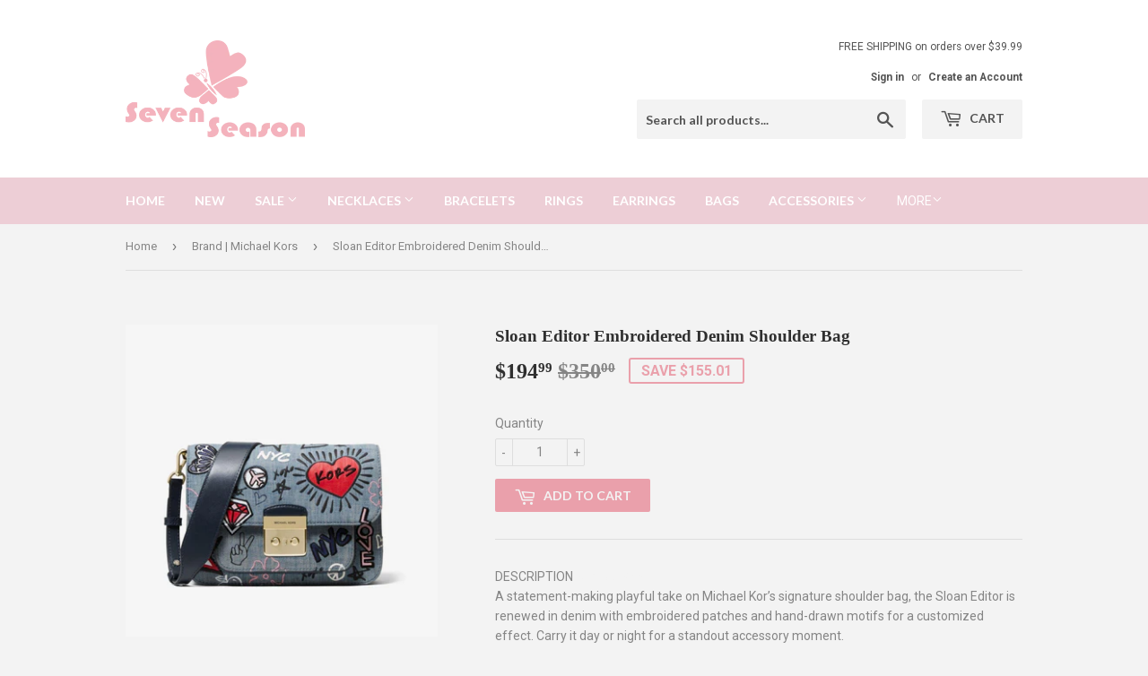

--- FILE ---
content_type: text/html; charset=utf-8
request_url: https://www.sevenseason.store/collections/michael-kors/products/sloan-editor-embroidered-denim-shoulder-bag
body_size: 17338
content:
<!doctype html>
<!--[if lt IE 7]><html class="no-js lt-ie9 lt-ie8 lt-ie7" lang="en"> <![endif]-->
<!--[if IE 7]><html class="no-js lt-ie9 lt-ie8" lang="en"> <![endif]-->
<!--[if IE 8]><html class="no-js lt-ie9" lang="en"> <![endif]-->
<!--[if IE 9 ]><html class="ie9 no-js"> <![endif]-->
<!--[if (gt IE 9)|!(IE)]><!--> <html class="no-touch no-js"> <!--<![endif]-->
<head>
  <script>(function(H){H.className=H.className.replace(/\bno-js\b/,'js')})(document.documentElement)</script>
  <!-- Basic page needs ================================================== -->
  <meta charset="utf-8">
  <meta http-equiv="X-UA-Compatible" content="IE=edge,chrome=1">

  
  <link rel="shortcut icon" href="//www.sevenseason.store/cdn/shop/files/seven_season_logo_pink-small_62be7dc3-ca71-46f4-9eff-a710ff2d02e3_32x32.png?v=1613646315" type="image/png" />
  

  <!-- Title and description ================================================== -->
  <title>
  Sloan Editor Embroidered Denim Shoulder Bag - Seven Season
  </title>


  
    <meta name="description" content="A statement-making playful take on Michael Kor’s signature shoulder bag, the Sloan Editor is renewed in denim with embroidered patches and hand-drawn motifs for a customized effect. Carry it day or night for a standout accessory moment.">
  

  <!-- Product meta ================================================== -->
  <!-- /snippets/social-meta-tags.liquid -->




<meta property="og:site_name" content="Seven Season">
<meta property="og:url" content="https://www.sevenseason.store/products/sloan-editor-embroidered-denim-shoulder-bag">
<meta property="og:title" content="Sloan Editor Embroidered Denim Shoulder Bag">
<meta property="og:type" content="product">
<meta property="og:description" content="A statement-making playful take on Michael Kor’s signature shoulder bag, the Sloan Editor is renewed in denim with embroidered patches and hand-drawn motifs for a customized effect. Carry it day or night for a standout accessory moment.">

  <meta property="og:price:amount" content="194.99">
  <meta property="og:price:currency" content="USD">

<meta property="og:image" content="http://www.sevenseason.store/cdn/shop/products/Michael_Kors_Sloan_Editor_Embroidered_Denim_Shoulder_Bag-Seven_Season_1_1200x1200.jpg?v=1571582565"><meta property="og:image" content="http://www.sevenseason.store/cdn/shop/products/Michael_Kors_Sloan_Editor_Embroidered_Denim_Shoulder_Bag-Seven_Season_2_1200x1200.jpg?v=1571582565"><meta property="og:image" content="http://www.sevenseason.store/cdn/shop/products/Michael_Kors_Sloan_Editor_Embroidered_Denim_Shoulder_Bag-Seven_Season_3_1200x1200.jpg?v=1571582565">
<meta property="og:image:secure_url" content="https://www.sevenseason.store/cdn/shop/products/Michael_Kors_Sloan_Editor_Embroidered_Denim_Shoulder_Bag-Seven_Season_1_1200x1200.jpg?v=1571582565"><meta property="og:image:secure_url" content="https://www.sevenseason.store/cdn/shop/products/Michael_Kors_Sloan_Editor_Embroidered_Denim_Shoulder_Bag-Seven_Season_2_1200x1200.jpg?v=1571582565"><meta property="og:image:secure_url" content="https://www.sevenseason.store/cdn/shop/products/Michael_Kors_Sloan_Editor_Embroidered_Denim_Shoulder_Bag-Seven_Season_3_1200x1200.jpg?v=1571582565">


<meta name="twitter:card" content="summary_large_image">
<meta name="twitter:title" content="Sloan Editor Embroidered Denim Shoulder Bag">
<meta name="twitter:description" content="A statement-making playful take on Michael Kor’s signature shoulder bag, the Sloan Editor is renewed in denim with embroidered patches and hand-drawn motifs for a customized effect. Carry it day or night for a standout accessory moment.">


  <!-- Helpers ================================================== -->
  <link rel="canonical" href="https://www.sevenseason.store/products/sloan-editor-embroidered-denim-shoulder-bag">
  <meta name="viewport" content="width=device-width,initial-scale=1">

  <!-- CSS ================================================== -->
  <link href="//www.sevenseason.store/cdn/shop/t/5/assets/theme.scss.css?v=160907464079205621991674755494" rel="stylesheet" type="text/css" media="all" />
  
  
  
  <link href="//fonts.googleapis.com/css?family=Roboto:400,700" rel="stylesheet" type="text/css" media="all" />



  
    
    
    <link href="//fonts.googleapis.com/css?family=Lato:700" rel="stylesheet" type="text/css" media="all" />
  



  <!-- Header hook for plugins ================================================== -->
  <script>window.performance && window.performance.mark && window.performance.mark('shopify.content_for_header.start');</script><meta id="shopify-digital-wallet" name="shopify-digital-wallet" content="/15855941/digital_wallets/dialog">
<link rel="alternate" type="application/json+oembed" href="https://www.sevenseason.store/products/sloan-editor-embroidered-denim-shoulder-bag.oembed">
<script async="async" src="/checkouts/internal/preloads.js?locale=en-US"></script>
<script id="shopify-features" type="application/json">{"accessToken":"f3116c1abff615d6460af9189b9e454b","betas":["rich-media-storefront-analytics"],"domain":"www.sevenseason.store","predictiveSearch":true,"shopId":15855941,"locale":"en"}</script>
<script>var Shopify = Shopify || {};
Shopify.shop = "sevenseason.myshopify.com";
Shopify.locale = "en";
Shopify.currency = {"active":"USD","rate":"1.0"};
Shopify.country = "US";
Shopify.theme = {"name":"Supply","id":7402291228,"schema_name":"Supply","schema_version":"3.1.0","theme_store_id":679,"role":"main"};
Shopify.theme.handle = "null";
Shopify.theme.style = {"id":null,"handle":null};
Shopify.cdnHost = "www.sevenseason.store/cdn";
Shopify.routes = Shopify.routes || {};
Shopify.routes.root = "/";</script>
<script type="module">!function(o){(o.Shopify=o.Shopify||{}).modules=!0}(window);</script>
<script>!function(o){function n(){var o=[];function n(){o.push(Array.prototype.slice.apply(arguments))}return n.q=o,n}var t=o.Shopify=o.Shopify||{};t.loadFeatures=n(),t.autoloadFeatures=n()}(window);</script>
<script id="shop-js-analytics" type="application/json">{"pageType":"product"}</script>
<script defer="defer" async type="module" src="//www.sevenseason.store/cdn/shopifycloud/shop-js/modules/v2/client.init-shop-cart-sync_C5BV16lS.en.esm.js"></script>
<script defer="defer" async type="module" src="//www.sevenseason.store/cdn/shopifycloud/shop-js/modules/v2/chunk.common_CygWptCX.esm.js"></script>
<script type="module">
  await import("//www.sevenseason.store/cdn/shopifycloud/shop-js/modules/v2/client.init-shop-cart-sync_C5BV16lS.en.esm.js");
await import("//www.sevenseason.store/cdn/shopifycloud/shop-js/modules/v2/chunk.common_CygWptCX.esm.js");

  window.Shopify.SignInWithShop?.initShopCartSync?.({"fedCMEnabled":true,"windoidEnabled":true});

</script>
<script>(function() {
  var isLoaded = false;
  function asyncLoad() {
    if (isLoaded) return;
    isLoaded = true;
    var urls = ["\/\/shopify.sumome.com\/apps\/shopify\/sumome-plugin\/js\/sumome.js?siteID=c9f40cd394dcda71fef376b6c4d1333a921b495c0c9c4b7c620c72293ebe26a4\u0026shopId=15855941\u0026login=c38c7a34402aa1bfae809b830b77b028aca0dac3\u0026shop=sevenseason.myshopify.com","https:\/\/a.mailmunch.co\/widgets\/site-295565-e2682a5509f94abf5b4a106929619d33f5151c8c.js?shop=sevenseason.myshopify.com","https:\/\/js.smile.io\/v1\/smile-shopify.js?shop=sevenseason.myshopify.com","https:\/\/chimpstatic.com\/mcjs-connected\/js\/users\/9c1241afe2d313b14f5068252\/67d24c4a27413136ff68b50da.js?shop=sevenseason.myshopify.com","https:\/\/my.fpcdn.me\/embed\/shopify\/sevenseason.myshopify.com\/embed.js?v=490693\u0026shop=sevenseason.myshopify.com"];
    for (var i = 0; i < urls.length; i++) {
      var s = document.createElement('script');
      s.type = 'text/javascript';
      s.async = true;
      s.src = urls[i];
      var x = document.getElementsByTagName('script')[0];
      x.parentNode.insertBefore(s, x);
    }
  };
  if(window.attachEvent) {
    window.attachEvent('onload', asyncLoad);
  } else {
    window.addEventListener('load', asyncLoad, false);
  }
})();</script>
<script id="__st">var __st={"a":15855941,"offset":-18000,"reqid":"10d7e457-ffee-4dad-b6fe-004e242ccda7-1768836830","pageurl":"www.sevenseason.store\/collections\/michael-kors\/products\/sloan-editor-embroidered-denim-shoulder-bag","u":"5c8c4c56c134","p":"product","rtyp":"product","rid":3633837604941};</script>
<script>window.ShopifyPaypalV4VisibilityTracking = true;</script>
<script id="captcha-bootstrap">!function(){'use strict';const t='contact',e='account',n='new_comment',o=[[t,t],['blogs',n],['comments',n],[t,'customer']],c=[[e,'customer_login'],[e,'guest_login'],[e,'recover_customer_password'],[e,'create_customer']],r=t=>t.map((([t,e])=>`form[action*='/${t}']:not([data-nocaptcha='true']) input[name='form_type'][value='${e}']`)).join(','),a=t=>()=>t?[...document.querySelectorAll(t)].map((t=>t.form)):[];function s(){const t=[...o],e=r(t);return a(e)}const i='password',u='form_key',d=['recaptcha-v3-token','g-recaptcha-response','h-captcha-response',i],f=()=>{try{return window.sessionStorage}catch{return}},m='__shopify_v',_=t=>t.elements[u];function p(t,e,n=!1){try{const o=window.sessionStorage,c=JSON.parse(o.getItem(e)),{data:r}=function(t){const{data:e,action:n}=t;return t[m]||n?{data:e,action:n}:{data:t,action:n}}(c);for(const[e,n]of Object.entries(r))t.elements[e]&&(t.elements[e].value=n);n&&o.removeItem(e)}catch(o){console.error('form repopulation failed',{error:o})}}const l='form_type',E='cptcha';function T(t){t.dataset[E]=!0}const w=window,h=w.document,L='Shopify',v='ce_forms',y='captcha';let A=!1;((t,e)=>{const n=(g='f06e6c50-85a8-45c8-87d0-21a2b65856fe',I='https://cdn.shopify.com/shopifycloud/storefront-forms-hcaptcha/ce_storefront_forms_captcha_hcaptcha.v1.5.2.iife.js',D={infoText:'Protected by hCaptcha',privacyText:'Privacy',termsText:'Terms'},(t,e,n)=>{const o=w[L][v],c=o.bindForm;if(c)return c(t,g,e,D).then(n);var r;o.q.push([[t,g,e,D],n]),r=I,A||(h.body.append(Object.assign(h.createElement('script'),{id:'captcha-provider',async:!0,src:r})),A=!0)});var g,I,D;w[L]=w[L]||{},w[L][v]=w[L][v]||{},w[L][v].q=[],w[L][y]=w[L][y]||{},w[L][y].protect=function(t,e){n(t,void 0,e),T(t)},Object.freeze(w[L][y]),function(t,e,n,w,h,L){const[v,y,A,g]=function(t,e,n){const i=e?o:[],u=t?c:[],d=[...i,...u],f=r(d),m=r(i),_=r(d.filter((([t,e])=>n.includes(e))));return[a(f),a(m),a(_),s()]}(w,h,L),I=t=>{const e=t.target;return e instanceof HTMLFormElement?e:e&&e.form},D=t=>v().includes(t);t.addEventListener('submit',(t=>{const e=I(t);if(!e)return;const n=D(e)&&!e.dataset.hcaptchaBound&&!e.dataset.recaptchaBound,o=_(e),c=g().includes(e)&&(!o||!o.value);(n||c)&&t.preventDefault(),c&&!n&&(function(t){try{if(!f())return;!function(t){const e=f();if(!e)return;const n=_(t);if(!n)return;const o=n.value;o&&e.removeItem(o)}(t);const e=Array.from(Array(32),(()=>Math.random().toString(36)[2])).join('');!function(t,e){_(t)||t.append(Object.assign(document.createElement('input'),{type:'hidden',name:u})),t.elements[u].value=e}(t,e),function(t,e){const n=f();if(!n)return;const o=[...t.querySelectorAll(`input[type='${i}']`)].map((({name:t})=>t)),c=[...d,...o],r={};for(const[a,s]of new FormData(t).entries())c.includes(a)||(r[a]=s);n.setItem(e,JSON.stringify({[m]:1,action:t.action,data:r}))}(t,e)}catch(e){console.error('failed to persist form',e)}}(e),e.submit())}));const S=(t,e)=>{t&&!t.dataset[E]&&(n(t,e.some((e=>e===t))),T(t))};for(const o of['focusin','change'])t.addEventListener(o,(t=>{const e=I(t);D(e)&&S(e,y())}));const B=e.get('form_key'),M=e.get(l),P=B&&M;t.addEventListener('DOMContentLoaded',(()=>{const t=y();if(P)for(const e of t)e.elements[l].value===M&&p(e,B);[...new Set([...A(),...v().filter((t=>'true'===t.dataset.shopifyCaptcha))])].forEach((e=>S(e,t)))}))}(h,new URLSearchParams(w.location.search),n,t,e,['guest_login'])})(!0,!0)}();</script>
<script integrity="sha256-4kQ18oKyAcykRKYeNunJcIwy7WH5gtpwJnB7kiuLZ1E=" data-source-attribution="shopify.loadfeatures" defer="defer" src="//www.sevenseason.store/cdn/shopifycloud/storefront/assets/storefront/load_feature-a0a9edcb.js" crossorigin="anonymous"></script>
<script data-source-attribution="shopify.dynamic_checkout.dynamic.init">var Shopify=Shopify||{};Shopify.PaymentButton=Shopify.PaymentButton||{isStorefrontPortableWallets:!0,init:function(){window.Shopify.PaymentButton.init=function(){};var t=document.createElement("script");t.src="https://www.sevenseason.store/cdn/shopifycloud/portable-wallets/latest/portable-wallets.en.js",t.type="module",document.head.appendChild(t)}};
</script>
<script data-source-attribution="shopify.dynamic_checkout.buyer_consent">
  function portableWalletsHideBuyerConsent(e){var t=document.getElementById("shopify-buyer-consent"),n=document.getElementById("shopify-subscription-policy-button");t&&n&&(t.classList.add("hidden"),t.setAttribute("aria-hidden","true"),n.removeEventListener("click",e))}function portableWalletsShowBuyerConsent(e){var t=document.getElementById("shopify-buyer-consent"),n=document.getElementById("shopify-subscription-policy-button");t&&n&&(t.classList.remove("hidden"),t.removeAttribute("aria-hidden"),n.addEventListener("click",e))}window.Shopify?.PaymentButton&&(window.Shopify.PaymentButton.hideBuyerConsent=portableWalletsHideBuyerConsent,window.Shopify.PaymentButton.showBuyerConsent=portableWalletsShowBuyerConsent);
</script>
<script data-source-attribution="shopify.dynamic_checkout.cart.bootstrap">document.addEventListener("DOMContentLoaded",(function(){function t(){return document.querySelector("shopify-accelerated-checkout-cart, shopify-accelerated-checkout")}if(t())Shopify.PaymentButton.init();else{new MutationObserver((function(e,n){t()&&(Shopify.PaymentButton.init(),n.disconnect())})).observe(document.body,{childList:!0,subtree:!0})}}));
</script>

<script>window.performance && window.performance.mark && window.performance.mark('shopify.content_for_header.end');</script>

  

<!--[if lt IE 9]>
<script src="//cdnjs.cloudflare.com/ajax/libs/html5shiv/3.7.2/html5shiv.min.js" type="text/javascript"></script>
<script src="//www.sevenseason.store/cdn/shop/t/5/assets/respond.min.js?689" type="text/javascript"></script>
<link href="//www.sevenseason.store/cdn/shop/t/5/assets/respond-proxy.html" id="respond-proxy" rel="respond-proxy" />
<link href="//www.sevenseason.store/search?q=28a5fe6e642dc7f1876f3b84b2bbb82e" id="respond-redirect" rel="respond-redirect" />
<script src="//www.sevenseason.store/search?q=28a5fe6e642dc7f1876f3b84b2bbb82e" type="text/javascript"></script>
<![endif]-->
<!--[if (lte IE 9) ]><script src="//www.sevenseason.store/cdn/shop/t/5/assets/match-media.min.js?689" type="text/javascript"></script><![endif]-->


  
  

  <script src="//www.sevenseason.store/cdn/shop/t/5/assets/jquery-2.2.3.min.js?v=58211863146907186831518076893" type="text/javascript"></script>

  <!--[if (gt IE 9)|!(IE)]><!--><script src="//www.sevenseason.store/cdn/shop/t/5/assets/lazysizes.min.js?v=8147953233334221341518076893" async="async"></script><!--<![endif]-->
  <!--[if lte IE 9]><script src="//www.sevenseason.store/cdn/shop/t/5/assets/lazysizes.min.js?v=8147953233334221341518076893"></script><![endif]-->

  <!--[if (gt IE 9)|!(IE)]><!--><script src="//www.sevenseason.store/cdn/shop/t/5/assets/vendor.js?v=36233103725173156861518076894" defer="defer"></script><!--<![endif]-->
  <!--[if lte IE 9]><script src="//www.sevenseason.store/cdn/shop/t/5/assets/vendor.js?v=36233103725173156861518076894"></script><![endif]-->

  <!--[if (gt IE 9)|!(IE)]><!--><script src="//www.sevenseason.store/cdn/shop/t/5/assets/theme.js?v=6807891542654393291518076897" defer="defer"></script><!--<![endif]-->
  <!--[if lte IE 9]><script src="//www.sevenseason.store/cdn/shop/t/5/assets/theme.js?v=6807891542654393291518076897"></script><![endif]-->

<meta name="google-site-verification" content="91JaSAGz99aYPpChPWus3735d4XikGK9AOlzi6V6xU4" />
<link href="https://monorail-edge.shopifysvc.com" rel="dns-prefetch">
<script>(function(){if ("sendBeacon" in navigator && "performance" in window) {try {var session_token_from_headers = performance.getEntriesByType('navigation')[0].serverTiming.find(x => x.name == '_s').description;} catch {var session_token_from_headers = undefined;}var session_cookie_matches = document.cookie.match(/_shopify_s=([^;]*)/);var session_token_from_cookie = session_cookie_matches && session_cookie_matches.length === 2 ? session_cookie_matches[1] : "";var session_token = session_token_from_headers || session_token_from_cookie || "";function handle_abandonment_event(e) {var entries = performance.getEntries().filter(function(entry) {return /monorail-edge.shopifysvc.com/.test(entry.name);});if (!window.abandonment_tracked && entries.length === 0) {window.abandonment_tracked = true;var currentMs = Date.now();var navigation_start = performance.timing.navigationStart;var payload = {shop_id: 15855941,url: window.location.href,navigation_start,duration: currentMs - navigation_start,session_token,page_type: "product"};window.navigator.sendBeacon("https://monorail-edge.shopifysvc.com/v1/produce", JSON.stringify({schema_id: "online_store_buyer_site_abandonment/1.1",payload: payload,metadata: {event_created_at_ms: currentMs,event_sent_at_ms: currentMs}}));}}window.addEventListener('pagehide', handle_abandonment_event);}}());</script>
<script id="web-pixels-manager-setup">(function e(e,d,r,n,o){if(void 0===o&&(o={}),!Boolean(null===(a=null===(i=window.Shopify)||void 0===i?void 0:i.analytics)||void 0===a?void 0:a.replayQueue)){var i,a;window.Shopify=window.Shopify||{};var t=window.Shopify;t.analytics=t.analytics||{};var s=t.analytics;s.replayQueue=[],s.publish=function(e,d,r){return s.replayQueue.push([e,d,r]),!0};try{self.performance.mark("wpm:start")}catch(e){}var l=function(){var e={modern:/Edge?\/(1{2}[4-9]|1[2-9]\d|[2-9]\d{2}|\d{4,})\.\d+(\.\d+|)|Firefox\/(1{2}[4-9]|1[2-9]\d|[2-9]\d{2}|\d{4,})\.\d+(\.\d+|)|Chrom(ium|e)\/(9{2}|\d{3,})\.\d+(\.\d+|)|(Maci|X1{2}).+ Version\/(15\.\d+|(1[6-9]|[2-9]\d|\d{3,})\.\d+)([,.]\d+|)( \(\w+\)|)( Mobile\/\w+|) Safari\/|Chrome.+OPR\/(9{2}|\d{3,})\.\d+\.\d+|(CPU[ +]OS|iPhone[ +]OS|CPU[ +]iPhone|CPU IPhone OS|CPU iPad OS)[ +]+(15[._]\d+|(1[6-9]|[2-9]\d|\d{3,})[._]\d+)([._]\d+|)|Android:?[ /-](13[3-9]|1[4-9]\d|[2-9]\d{2}|\d{4,})(\.\d+|)(\.\d+|)|Android.+Firefox\/(13[5-9]|1[4-9]\d|[2-9]\d{2}|\d{4,})\.\d+(\.\d+|)|Android.+Chrom(ium|e)\/(13[3-9]|1[4-9]\d|[2-9]\d{2}|\d{4,})\.\d+(\.\d+|)|SamsungBrowser\/([2-9]\d|\d{3,})\.\d+/,legacy:/Edge?\/(1[6-9]|[2-9]\d|\d{3,})\.\d+(\.\d+|)|Firefox\/(5[4-9]|[6-9]\d|\d{3,})\.\d+(\.\d+|)|Chrom(ium|e)\/(5[1-9]|[6-9]\d|\d{3,})\.\d+(\.\d+|)([\d.]+$|.*Safari\/(?![\d.]+ Edge\/[\d.]+$))|(Maci|X1{2}).+ Version\/(10\.\d+|(1[1-9]|[2-9]\d|\d{3,})\.\d+)([,.]\d+|)( \(\w+\)|)( Mobile\/\w+|) Safari\/|Chrome.+OPR\/(3[89]|[4-9]\d|\d{3,})\.\d+\.\d+|(CPU[ +]OS|iPhone[ +]OS|CPU[ +]iPhone|CPU IPhone OS|CPU iPad OS)[ +]+(10[._]\d+|(1[1-9]|[2-9]\d|\d{3,})[._]\d+)([._]\d+|)|Android:?[ /-](13[3-9]|1[4-9]\d|[2-9]\d{2}|\d{4,})(\.\d+|)(\.\d+|)|Mobile Safari.+OPR\/([89]\d|\d{3,})\.\d+\.\d+|Android.+Firefox\/(13[5-9]|1[4-9]\d|[2-9]\d{2}|\d{4,})\.\d+(\.\d+|)|Android.+Chrom(ium|e)\/(13[3-9]|1[4-9]\d|[2-9]\d{2}|\d{4,})\.\d+(\.\d+|)|Android.+(UC? ?Browser|UCWEB|U3)[ /]?(15\.([5-9]|\d{2,})|(1[6-9]|[2-9]\d|\d{3,})\.\d+)\.\d+|SamsungBrowser\/(5\.\d+|([6-9]|\d{2,})\.\d+)|Android.+MQ{2}Browser\/(14(\.(9|\d{2,})|)|(1[5-9]|[2-9]\d|\d{3,})(\.\d+|))(\.\d+|)|K[Aa][Ii]OS\/(3\.\d+|([4-9]|\d{2,})\.\d+)(\.\d+|)/},d=e.modern,r=e.legacy,n=navigator.userAgent;return n.match(d)?"modern":n.match(r)?"legacy":"unknown"}(),u="modern"===l?"modern":"legacy",c=(null!=n?n:{modern:"",legacy:""})[u],f=function(e){return[e.baseUrl,"/wpm","/b",e.hashVersion,"modern"===e.buildTarget?"m":"l",".js"].join("")}({baseUrl:d,hashVersion:r,buildTarget:u}),m=function(e){var d=e.version,r=e.bundleTarget,n=e.surface,o=e.pageUrl,i=e.monorailEndpoint;return{emit:function(e){var a=e.status,t=e.errorMsg,s=(new Date).getTime(),l=JSON.stringify({metadata:{event_sent_at_ms:s},events:[{schema_id:"web_pixels_manager_load/3.1",payload:{version:d,bundle_target:r,page_url:o,status:a,surface:n,error_msg:t},metadata:{event_created_at_ms:s}}]});if(!i)return console&&console.warn&&console.warn("[Web Pixels Manager] No Monorail endpoint provided, skipping logging."),!1;try{return self.navigator.sendBeacon.bind(self.navigator)(i,l)}catch(e){}var u=new XMLHttpRequest;try{return u.open("POST",i,!0),u.setRequestHeader("Content-Type","text/plain"),u.send(l),!0}catch(e){return console&&console.warn&&console.warn("[Web Pixels Manager] Got an unhandled error while logging to Monorail."),!1}}}}({version:r,bundleTarget:l,surface:e.surface,pageUrl:self.location.href,monorailEndpoint:e.monorailEndpoint});try{o.browserTarget=l,function(e){var d=e.src,r=e.async,n=void 0===r||r,o=e.onload,i=e.onerror,a=e.sri,t=e.scriptDataAttributes,s=void 0===t?{}:t,l=document.createElement("script"),u=document.querySelector("head"),c=document.querySelector("body");if(l.async=n,l.src=d,a&&(l.integrity=a,l.crossOrigin="anonymous"),s)for(var f in s)if(Object.prototype.hasOwnProperty.call(s,f))try{l.dataset[f]=s[f]}catch(e){}if(o&&l.addEventListener("load",o),i&&l.addEventListener("error",i),u)u.appendChild(l);else{if(!c)throw new Error("Did not find a head or body element to append the script");c.appendChild(l)}}({src:f,async:!0,onload:function(){if(!function(){var e,d;return Boolean(null===(d=null===(e=window.Shopify)||void 0===e?void 0:e.analytics)||void 0===d?void 0:d.initialized)}()){var d=window.webPixelsManager.init(e)||void 0;if(d){var r=window.Shopify.analytics;r.replayQueue.forEach((function(e){var r=e[0],n=e[1],o=e[2];d.publishCustomEvent(r,n,o)})),r.replayQueue=[],r.publish=d.publishCustomEvent,r.visitor=d.visitor,r.initialized=!0}}},onerror:function(){return m.emit({status:"failed",errorMsg:"".concat(f," has failed to load")})},sri:function(e){var d=/^sha384-[A-Za-z0-9+/=]+$/;return"string"==typeof e&&d.test(e)}(c)?c:"",scriptDataAttributes:o}),m.emit({status:"loading"})}catch(e){m.emit({status:"failed",errorMsg:(null==e?void 0:e.message)||"Unknown error"})}}})({shopId: 15855941,storefrontBaseUrl: "https://www.sevenseason.store",extensionsBaseUrl: "https://extensions.shopifycdn.com/cdn/shopifycloud/web-pixels-manager",monorailEndpoint: "https://monorail-edge.shopifysvc.com/unstable/produce_batch",surface: "storefront-renderer",enabledBetaFlags: ["2dca8a86"],webPixelsConfigList: [{"id":"693600500","configuration":"{\"pixel_id\":\"228653564711959\",\"pixel_type\":\"facebook_pixel\"}","eventPayloadVersion":"v1","runtimeContext":"OPEN","scriptVersion":"ca16bc87fe92b6042fbaa3acc2fbdaa6","type":"APP","apiClientId":2329312,"privacyPurposes":["ANALYTICS","MARKETING","SALE_OF_DATA"],"dataSharingAdjustments":{"protectedCustomerApprovalScopes":["read_customer_address","read_customer_email","read_customer_name","read_customer_personal_data","read_customer_phone"]}},{"id":"79429876","eventPayloadVersion":"v1","runtimeContext":"LAX","scriptVersion":"1","type":"CUSTOM","privacyPurposes":["ANALYTICS"],"name":"Google Analytics tag (migrated)"},{"id":"shopify-app-pixel","configuration":"{}","eventPayloadVersion":"v1","runtimeContext":"STRICT","scriptVersion":"0450","apiClientId":"shopify-pixel","type":"APP","privacyPurposes":["ANALYTICS","MARKETING"]},{"id":"shopify-custom-pixel","eventPayloadVersion":"v1","runtimeContext":"LAX","scriptVersion":"0450","apiClientId":"shopify-pixel","type":"CUSTOM","privacyPurposes":["ANALYTICS","MARKETING"]}],isMerchantRequest: false,initData: {"shop":{"name":"Seven Season","paymentSettings":{"currencyCode":"USD"},"myshopifyDomain":"sevenseason.myshopify.com","countryCode":"US","storefrontUrl":"https:\/\/www.sevenseason.store"},"customer":null,"cart":null,"checkout":null,"productVariants":[{"price":{"amount":194.99,"currencyCode":"USD"},"product":{"title":"Sloan Editor Embroidered Denim Shoulder Bag","vendor":"Seven Season","id":"3633837604941","untranslatedTitle":"Sloan Editor Embroidered Denim Shoulder Bag","url":"\/products\/sloan-editor-embroidered-denim-shoulder-bag","type":"Bags"},"id":"28643437674573","image":{"src":"\/\/www.sevenseason.store\/cdn\/shop\/products\/Michael_Kors_Sloan_Editor_Embroidered_Denim_Shoulder_Bag-Seven_Season_1.jpg?v=1571582565"},"sku":"ABMKD1004","title":"Default Title","untranslatedTitle":"Default Title"}],"purchasingCompany":null},},"https://www.sevenseason.store/cdn","fcfee988w5aeb613cpc8e4bc33m6693e112",{"modern":"","legacy":""},{"shopId":"15855941","storefrontBaseUrl":"https:\/\/www.sevenseason.store","extensionBaseUrl":"https:\/\/extensions.shopifycdn.com\/cdn\/shopifycloud\/web-pixels-manager","surface":"storefront-renderer","enabledBetaFlags":"[\"2dca8a86\"]","isMerchantRequest":"false","hashVersion":"fcfee988w5aeb613cpc8e4bc33m6693e112","publish":"custom","events":"[[\"page_viewed\",{}],[\"product_viewed\",{\"productVariant\":{\"price\":{\"amount\":194.99,\"currencyCode\":\"USD\"},\"product\":{\"title\":\"Sloan Editor Embroidered Denim Shoulder Bag\",\"vendor\":\"Seven Season\",\"id\":\"3633837604941\",\"untranslatedTitle\":\"Sloan Editor Embroidered Denim Shoulder Bag\",\"url\":\"\/products\/sloan-editor-embroidered-denim-shoulder-bag\",\"type\":\"Bags\"},\"id\":\"28643437674573\",\"image\":{\"src\":\"\/\/www.sevenseason.store\/cdn\/shop\/products\/Michael_Kors_Sloan_Editor_Embroidered_Denim_Shoulder_Bag-Seven_Season_1.jpg?v=1571582565\"},\"sku\":\"ABMKD1004\",\"title\":\"Default Title\",\"untranslatedTitle\":\"Default Title\"}}]]"});</script><script>
  window.ShopifyAnalytics = window.ShopifyAnalytics || {};
  window.ShopifyAnalytics.meta = window.ShopifyAnalytics.meta || {};
  window.ShopifyAnalytics.meta.currency = 'USD';
  var meta = {"product":{"id":3633837604941,"gid":"gid:\/\/shopify\/Product\/3633837604941","vendor":"Seven Season","type":"Bags","handle":"sloan-editor-embroidered-denim-shoulder-bag","variants":[{"id":28643437674573,"price":19499,"name":"Sloan Editor Embroidered Denim Shoulder Bag","public_title":null,"sku":"ABMKD1004"}],"remote":false},"page":{"pageType":"product","resourceType":"product","resourceId":3633837604941,"requestId":"10d7e457-ffee-4dad-b6fe-004e242ccda7-1768836830"}};
  for (var attr in meta) {
    window.ShopifyAnalytics.meta[attr] = meta[attr];
  }
</script>
<script class="analytics">
  (function () {
    var customDocumentWrite = function(content) {
      var jquery = null;

      if (window.jQuery) {
        jquery = window.jQuery;
      } else if (window.Checkout && window.Checkout.$) {
        jquery = window.Checkout.$;
      }

      if (jquery) {
        jquery('body').append(content);
      }
    };

    var hasLoggedConversion = function(token) {
      if (token) {
        return document.cookie.indexOf('loggedConversion=' + token) !== -1;
      }
      return false;
    }

    var setCookieIfConversion = function(token) {
      if (token) {
        var twoMonthsFromNow = new Date(Date.now());
        twoMonthsFromNow.setMonth(twoMonthsFromNow.getMonth() + 2);

        document.cookie = 'loggedConversion=' + token + '; expires=' + twoMonthsFromNow;
      }
    }

    var trekkie = window.ShopifyAnalytics.lib = window.trekkie = window.trekkie || [];
    if (trekkie.integrations) {
      return;
    }
    trekkie.methods = [
      'identify',
      'page',
      'ready',
      'track',
      'trackForm',
      'trackLink'
    ];
    trekkie.factory = function(method) {
      return function() {
        var args = Array.prototype.slice.call(arguments);
        args.unshift(method);
        trekkie.push(args);
        return trekkie;
      };
    };
    for (var i = 0; i < trekkie.methods.length; i++) {
      var key = trekkie.methods[i];
      trekkie[key] = trekkie.factory(key);
    }
    trekkie.load = function(config) {
      trekkie.config = config || {};
      trekkie.config.initialDocumentCookie = document.cookie;
      var first = document.getElementsByTagName('script')[0];
      var script = document.createElement('script');
      script.type = 'text/javascript';
      script.onerror = function(e) {
        var scriptFallback = document.createElement('script');
        scriptFallback.type = 'text/javascript';
        scriptFallback.onerror = function(error) {
                var Monorail = {
      produce: function produce(monorailDomain, schemaId, payload) {
        var currentMs = new Date().getTime();
        var event = {
          schema_id: schemaId,
          payload: payload,
          metadata: {
            event_created_at_ms: currentMs,
            event_sent_at_ms: currentMs
          }
        };
        return Monorail.sendRequest("https://" + monorailDomain + "/v1/produce", JSON.stringify(event));
      },
      sendRequest: function sendRequest(endpointUrl, payload) {
        // Try the sendBeacon API
        if (window && window.navigator && typeof window.navigator.sendBeacon === 'function' && typeof window.Blob === 'function' && !Monorail.isIos12()) {
          var blobData = new window.Blob([payload], {
            type: 'text/plain'
          });

          if (window.navigator.sendBeacon(endpointUrl, blobData)) {
            return true;
          } // sendBeacon was not successful

        } // XHR beacon

        var xhr = new XMLHttpRequest();

        try {
          xhr.open('POST', endpointUrl);
          xhr.setRequestHeader('Content-Type', 'text/plain');
          xhr.send(payload);
        } catch (e) {
          console.log(e);
        }

        return false;
      },
      isIos12: function isIos12() {
        return window.navigator.userAgent.lastIndexOf('iPhone; CPU iPhone OS 12_') !== -1 || window.navigator.userAgent.lastIndexOf('iPad; CPU OS 12_') !== -1;
      }
    };
    Monorail.produce('monorail-edge.shopifysvc.com',
      'trekkie_storefront_load_errors/1.1',
      {shop_id: 15855941,
      theme_id: 7402291228,
      app_name: "storefront",
      context_url: window.location.href,
      source_url: "//www.sevenseason.store/cdn/s/trekkie.storefront.cd680fe47e6c39ca5d5df5f0a32d569bc48c0f27.min.js"});

        };
        scriptFallback.async = true;
        scriptFallback.src = '//www.sevenseason.store/cdn/s/trekkie.storefront.cd680fe47e6c39ca5d5df5f0a32d569bc48c0f27.min.js';
        first.parentNode.insertBefore(scriptFallback, first);
      };
      script.async = true;
      script.src = '//www.sevenseason.store/cdn/s/trekkie.storefront.cd680fe47e6c39ca5d5df5f0a32d569bc48c0f27.min.js';
      first.parentNode.insertBefore(script, first);
    };
    trekkie.load(
      {"Trekkie":{"appName":"storefront","development":false,"defaultAttributes":{"shopId":15855941,"isMerchantRequest":null,"themeId":7402291228,"themeCityHash":"14108558704303474394","contentLanguage":"en","currency":"USD","eventMetadataId":"dd0c91a9-8e8b-4448-8b1a-37bd94a047e5"},"isServerSideCookieWritingEnabled":true,"monorailRegion":"shop_domain","enabledBetaFlags":["65f19447"]},"Session Attribution":{},"S2S":{"facebookCapiEnabled":false,"source":"trekkie-storefront-renderer","apiClientId":580111}}
    );

    var loaded = false;
    trekkie.ready(function() {
      if (loaded) return;
      loaded = true;

      window.ShopifyAnalytics.lib = window.trekkie;

      var originalDocumentWrite = document.write;
      document.write = customDocumentWrite;
      try { window.ShopifyAnalytics.merchantGoogleAnalytics.call(this); } catch(error) {};
      document.write = originalDocumentWrite;

      window.ShopifyAnalytics.lib.page(null,{"pageType":"product","resourceType":"product","resourceId":3633837604941,"requestId":"10d7e457-ffee-4dad-b6fe-004e242ccda7-1768836830","shopifyEmitted":true});

      var match = window.location.pathname.match(/checkouts\/(.+)\/(thank_you|post_purchase)/)
      var token = match? match[1]: undefined;
      if (!hasLoggedConversion(token)) {
        setCookieIfConversion(token);
        window.ShopifyAnalytics.lib.track("Viewed Product",{"currency":"USD","variantId":28643437674573,"productId":3633837604941,"productGid":"gid:\/\/shopify\/Product\/3633837604941","name":"Sloan Editor Embroidered Denim Shoulder Bag","price":"194.99","sku":"ABMKD1004","brand":"Seven Season","variant":null,"category":"Bags","nonInteraction":true,"remote":false},undefined,undefined,{"shopifyEmitted":true});
      window.ShopifyAnalytics.lib.track("monorail:\/\/trekkie_storefront_viewed_product\/1.1",{"currency":"USD","variantId":28643437674573,"productId":3633837604941,"productGid":"gid:\/\/shopify\/Product\/3633837604941","name":"Sloan Editor Embroidered Denim Shoulder Bag","price":"194.99","sku":"ABMKD1004","brand":"Seven Season","variant":null,"category":"Bags","nonInteraction":true,"remote":false,"referer":"https:\/\/www.sevenseason.store\/collections\/michael-kors\/products\/sloan-editor-embroidered-denim-shoulder-bag"});
      }
    });


        var eventsListenerScript = document.createElement('script');
        eventsListenerScript.async = true;
        eventsListenerScript.src = "//www.sevenseason.store/cdn/shopifycloud/storefront/assets/shop_events_listener-3da45d37.js";
        document.getElementsByTagName('head')[0].appendChild(eventsListenerScript);

})();</script>
  <script>
  if (!window.ga || (window.ga && typeof window.ga !== 'function')) {
    window.ga = function ga() {
      (window.ga.q = window.ga.q || []).push(arguments);
      if (window.Shopify && window.Shopify.analytics && typeof window.Shopify.analytics.publish === 'function') {
        window.Shopify.analytics.publish("ga_stub_called", {}, {sendTo: "google_osp_migration"});
      }
      console.error("Shopify's Google Analytics stub called with:", Array.from(arguments), "\nSee https://help.shopify.com/manual/promoting-marketing/pixels/pixel-migration#google for more information.");
    };
    if (window.Shopify && window.Shopify.analytics && typeof window.Shopify.analytics.publish === 'function') {
      window.Shopify.analytics.publish("ga_stub_initialized", {}, {sendTo: "google_osp_migration"});
    }
  }
</script>
<script
  defer
  src="https://www.sevenseason.store/cdn/shopifycloud/perf-kit/shopify-perf-kit-3.0.4.min.js"
  data-application="storefront-renderer"
  data-shop-id="15855941"
  data-render-region="gcp-us-central1"
  data-page-type="product"
  data-theme-instance-id="7402291228"
  data-theme-name="Supply"
  data-theme-version="3.1.0"
  data-monorail-region="shop_domain"
  data-resource-timing-sampling-rate="10"
  data-shs="true"
  data-shs-beacon="true"
  data-shs-export-with-fetch="true"
  data-shs-logs-sample-rate="1"
  data-shs-beacon-endpoint="https://www.sevenseason.store/api/collect"
></script>
</head>

<body id="sloan-editor-embroidered-denim-shoulder-bag-seven-season" class="template-product" >

  <div id="shopify-section-header" class="shopify-section header-section"><header class="site-header" role="banner" data-section-id="header" data-section-type="header-section">
  <div class="wrapper">

    <div class="grid--full">
      <div class="grid-item large--one-half">
        
          <div class="h1 header-logo" itemscope itemtype="http://schema.org/Organization">
        
          
          

          <a href="/" itemprop="url">
            <div class="lazyload__image-wrapper no-js" style="max-width:200px;">
              <div style="padding-top:54.21573245407442%;">
                <img class="lazyload js"
                  data-src="//www.sevenseason.store/cdn/shop/files/seven_season_logo_pink-small_8cb518e1-9d91-4a66-ae17-e47e96dc19d2_{width}x.png?v=1614293243"
                  data-widths="[180, 360, 540, 720, 900, 1080, 1296, 1512, 1728, 2048]"
                  data-aspectratio="1.844483058210252"
                  data-sizes="auto"
                  alt="Seven Season"
                  style="width:200px;">
              </div>
            </div>
            <noscript>
              
              <img src="//www.sevenseason.store/cdn/shop/files/seven_season_logo_pink-small_8cb518e1-9d91-4a66-ae17-e47e96dc19d2_200x.png?v=1614293243"
                srcset="//www.sevenseason.store/cdn/shop/files/seven_season_logo_pink-small_8cb518e1-9d91-4a66-ae17-e47e96dc19d2_200x.png?v=1614293243 1x, //www.sevenseason.store/cdn/shop/files/seven_season_logo_pink-small_8cb518e1-9d91-4a66-ae17-e47e96dc19d2_200x@2x.png?v=1614293243 2x"
                alt="Seven Season"
                itemprop="logo"
                style="max-width:200px;">
            </noscript>
          </a>
          
        
          </div>
        
      </div>

      <div class="grid-item large--one-half text-center large--text-right">
        
          <div class="site-header--text-links">
            
              

                <p>FREE SHIPPING on orders over $39.99</p>

              
            

            
              <span class="site-header--meta-links medium-down--hide">
                
                  <a href="https://shopify.com/15855941/account?locale=en&amp;region_country=US" id="customer_login_link">Sign in</a>
                  <span class="site-header--spacer">or</span>
                  <a href="https://shopify.com/15855941/account?locale=en" id="customer_register_link">Create an Account</a>
                
              </span>
            
          </div>

          <br class="medium-down--hide">
        

        <form action="/search" method="get" class="search-bar" role="search">
  <input type="hidden" name="type" value="product">

  <input type="search" name="q" value="" placeholder="Search all products..." aria-label="Search all products...">
  <button type="submit" class="search-bar--submit icon-fallback-text">
    <span class="icon icon-search" aria-hidden="true"></span>
    <span class="fallback-text">Search</span>
  </button>
</form>


        <a href="/cart" class="header-cart-btn cart-toggle">
          <span class="icon icon-cart"></span>
          Cart <span class="cart-count cart-badge--desktop hidden-count">0</span>
        </a>
      </div>
    </div>

  </div>
</header>

<div id="mobileNavBar">
  <div class="display-table-cell">
    <button class="menu-toggle mobileNavBar-link" aria-controls="navBar" aria-expanded="false"><span class="icon icon-hamburger" aria-hidden="true"></span>Menu</button>
  </div>
  <div class="display-table-cell">
    <a href="/cart" class="cart-toggle mobileNavBar-link">
      <span class="icon icon-cart"></span>
      Cart <span class="cart-count hidden-count">0</span>
    </a>
  </div>
</div>

<nav class="nav-bar" id="navBar" role="navigation">
  <div class="wrapper">
    <form action="/search" method="get" class="search-bar" role="search">
  <input type="hidden" name="type" value="product">

  <input type="search" name="q" value="" placeholder="Search all products..." aria-label="Search all products...">
  <button type="submit" class="search-bar--submit icon-fallback-text">
    <span class="icon icon-search" aria-hidden="true"></span>
    <span class="fallback-text">Search</span>
  </button>
</form>

    <ul class="mobile-nav" id="MobileNav">
  
  
    
      <li>
        <a
          href="/"
          class="mobile-nav--link"
          data-meganav-type="child"
          >
            Home
        </a>
      </li>
    
  
    
      <li>
        <a
          href="/collections/new"
          class="mobile-nav--link"
          data-meganav-type="child"
          >
            New
        </a>
      </li>
    
  
    
      
      <li 
        class="mobile-nav--has-dropdown "
        aria-haspopup="true">
        <a
          href="/collections/sale"
          class="mobile-nav--link"
          data-meganav-type="parent"
          aria-controls="MenuParent-3"
          aria-expanded="false"
          >
            Sale
            <span class="icon icon-arrow-down" aria-hidden="true"></span>
        </a>
        <ul
          id="MenuParent-3"
          class="mobile-nav--dropdown "
          data-meganav-dropdown>
          
            
              <li>
                <a
                  href="/collections/the-sample-sale"
                  class="mobile-nav--link"
                  data-meganav-type="child"
                  >
                    Sample Sale
                </a>
              </li>
            
          
            
              <li>
                <a
                  href="/collections/sale-70-off"
                  class="mobile-nav--link"
                  data-meganav-type="child"
                  >
                    70% Off
                </a>
              </li>
            
          
            
              <li>
                <a
                  href="/collections/sale-60-off"
                  class="mobile-nav--link"
                  data-meganav-type="child"
                  >
                    60% Off
                </a>
              </li>
            
          
            
              <li>
                <a
                  href="/collections/sale-50-off"
                  class="mobile-nav--link"
                  data-meganav-type="child"
                  >
                    50% Off
                </a>
              </li>
            
          
            
              <li>
                <a
                  href="/collections/sale-40-off"
                  class="mobile-nav--link"
                  data-meganav-type="child"
                  >
                    40% Off
                </a>
              </li>
            
          
            
              <li>
                <a
                  href="/collections/sale-30-off"
                  class="mobile-nav--link"
                  data-meganav-type="child"
                  >
                    30% Off
                </a>
              </li>
            
          
            
              <li>
                <a
                  href="/collections/sale-20-off"
                  class="mobile-nav--link"
                  data-meganav-type="child"
                  >
                    20% Off
                </a>
              </li>
            
          
        </ul>
      </li>
    
  
    
      
      <li 
        class="mobile-nav--has-dropdown "
        aria-haspopup="true">
        <a
          href="/collections/necklaces"
          class="mobile-nav--link"
          data-meganav-type="parent"
          aria-controls="MenuParent-4"
          aria-expanded="false"
          >
            Necklaces
            <span class="icon icon-arrow-down" aria-hidden="true"></span>
        </a>
        <ul
          id="MenuParent-4"
          class="mobile-nav--dropdown "
          data-meganav-dropdown>
          
            
              <li>
                <a
                  href="/collections/pendant-necklaces"
                  class="mobile-nav--link"
                  data-meganav-type="child"
                  >
                    Pendant Necklaces
                </a>
              </li>
            
          
            
              <li>
                <a
                  href="/collections/chain-necklaces"
                  class="mobile-nav--link"
                  data-meganav-type="child"
                  >
                    Chain Necklaces
                </a>
              </li>
            
          
            
              <li>
                <a
                  href="/collections/locket-necklaces"
                  class="mobile-nav--link"
                  data-meganav-type="child"
                  >
                    Locket Necklaces
                </a>
              </li>
            
          
        </ul>
      </li>
    
  
    
      <li>
        <a
          href="/collections/bracelets"
          class="mobile-nav--link"
          data-meganav-type="child"
          >
            Bracelets
        </a>
      </li>
    
  
    
      <li>
        <a
          href="/collections/rings"
          class="mobile-nav--link"
          data-meganav-type="child"
          >
            Rings
        </a>
      </li>
    
  
    
      <li>
        <a
          href="/collections/earrings"
          class="mobile-nav--link"
          data-meganav-type="child"
          >
            Earrings
        </a>
      </li>
    
  
    
      <li>
        <a
          href="/collections/bags"
          class="mobile-nav--link"
          data-meganav-type="child"
          >
            Bags
        </a>
      </li>
    
  
    
      
      <li 
        class="mobile-nav--has-dropdown "
        aria-haspopup="true">
        <a
          href="/collections/accessories"
          class="mobile-nav--link"
          data-meganav-type="parent"
          aria-controls="MenuParent-9"
          aria-expanded="false"
          >
            Accessories
            <span class="icon icon-arrow-down" aria-hidden="true"></span>
        </a>
        <ul
          id="MenuParent-9"
          class="mobile-nav--dropdown "
          data-meganav-dropdown>
          
            
              <li>
                <a
                  href="/collections/footwear"
                  class="mobile-nav--link"
                  data-meganav-type="child"
                  >
                    Footwear
                </a>
              </li>
            
          
            
              <li>
                <a
                  href="/collections/bag-charms"
                  class="mobile-nav--link"
                  data-meganav-type="child"
                  >
                    Bag Charms
                </a>
              </li>
            
          
            
              <li>
                <a
                  href="/collections/scarves"
                  class="mobile-nav--link"
                  data-meganav-type="child"
                  >
                    Scarves
                </a>
              </li>
            
          
            
              <li>
                <a
                  href="/collections/wallets"
                  class="mobile-nav--link"
                  data-meganav-type="child"
                  >
                    Wallets
                </a>
              </li>
            
          
            
              <li>
                <a
                  href="/collections/watches"
                  class="mobile-nav--link"
                  data-meganav-type="child"
                  >
                    Watches
                </a>
              </li>
            
          
            
              <li>
                <a
                  href="/collections/umbrellas"
                  class="mobile-nav--link"
                  data-meganav-type="child"
                  >
                    Umbrellas
                </a>
              </li>
            
          
        </ul>
      </li>
    
  
    
      
      <li 
        class="mobile-nav--has-dropdown "
        aria-haspopup="true">
        <a
          href="/collections/homeware"
          class="mobile-nav--link"
          data-meganav-type="parent"
          aria-controls="MenuParent-10"
          aria-expanded="false"
          >
            Homeware
            <span class="icon icon-arrow-down" aria-hidden="true"></span>
        </a>
        <ul
          id="MenuParent-10"
          class="mobile-nav--dropdown "
          data-meganav-dropdown>
          
            
              <li>
                <a
                  href="/collections/homeware"
                  class="mobile-nav--link"
                  data-meganav-type="child"
                  >
                    Home Accents
                </a>
              </li>
            
          
            
              <li>
                <a
                  href="/collections/cool-gadgets"
                  class="mobile-nav--link"
                  data-meganav-type="child"
                  >
                    Cool Gadgets
                </a>
              </li>
            
          
        </ul>
      </li>
    
  
    
      
      <li 
        class="mobile-nav--has-dropdown "
        aria-haspopup="true">
        <a
          href="/pages/seven-season-blog"
          class="mobile-nav--link"
          data-meganav-type="parent"
          aria-controls="MenuParent-11"
          aria-expanded="false"
          >
            Blog
            <span class="icon icon-arrow-down" aria-hidden="true"></span>
        </a>
        <ul
          id="MenuParent-11"
          class="mobile-nav--dropdown "
          data-meganav-dropdown>
          
            
              <li>
                <a
                  href="/blogs/season-selection"
                  class="mobile-nav--link"
                  data-meganav-type="child"
                  >
                    Season Selection
                </a>
              </li>
            
          
            
              <li>
                <a
                  href="/blogs/season-movie"
                  class="mobile-nav--link"
                  data-meganav-type="child"
                  >
                    Season Movie
                </a>
              </li>
            
          
        </ul>
      </li>
    
  

  
    
      <li class="customer-navlink large--hide"><a href="https://shopify.com/15855941/account?locale=en&amp;region_country=US" id="customer_login_link">Sign in</a></li>
      <li class="customer-navlink large--hide"><a href="https://shopify.com/15855941/account?locale=en" id="customer_register_link">Create an Account</a></li>
    
  
</ul>

    <ul class="site-nav" id="AccessibleNav">
  
  
    
      <li>
        <a
          href="/"
          class="site-nav--link"
          data-meganav-type="child"
          >
            Home
        </a>
      </li>
    
  
    
      <li>
        <a
          href="/collections/new"
          class="site-nav--link"
          data-meganav-type="child"
          >
            New
        </a>
      </li>
    
  
    
      
      <li 
        class="site-nav--has-dropdown "
        aria-haspopup="true">
        <a
          href="/collections/sale"
          class="site-nav--link"
          data-meganav-type="parent"
          aria-controls="MenuParent-3"
          aria-expanded="false"
          >
            Sale
            <span class="icon icon-arrow-down" aria-hidden="true"></span>
        </a>
        <ul
          id="MenuParent-3"
          class="site-nav--dropdown "
          data-meganav-dropdown>
          
            
              <li>
                <a
                  href="/collections/the-sample-sale"
                  class="site-nav--link"
                  data-meganav-type="child"
                  
                  tabindex="-1">
                    Sample Sale
                </a>
              </li>
            
          
            
              <li>
                <a
                  href="/collections/sale-70-off"
                  class="site-nav--link"
                  data-meganav-type="child"
                  
                  tabindex="-1">
                    70% Off
                </a>
              </li>
            
          
            
              <li>
                <a
                  href="/collections/sale-60-off"
                  class="site-nav--link"
                  data-meganav-type="child"
                  
                  tabindex="-1">
                    60% Off
                </a>
              </li>
            
          
            
              <li>
                <a
                  href="/collections/sale-50-off"
                  class="site-nav--link"
                  data-meganav-type="child"
                  
                  tabindex="-1">
                    50% Off
                </a>
              </li>
            
          
            
              <li>
                <a
                  href="/collections/sale-40-off"
                  class="site-nav--link"
                  data-meganav-type="child"
                  
                  tabindex="-1">
                    40% Off
                </a>
              </li>
            
          
            
              <li>
                <a
                  href="/collections/sale-30-off"
                  class="site-nav--link"
                  data-meganav-type="child"
                  
                  tabindex="-1">
                    30% Off
                </a>
              </li>
            
          
            
              <li>
                <a
                  href="/collections/sale-20-off"
                  class="site-nav--link"
                  data-meganav-type="child"
                  
                  tabindex="-1">
                    20% Off
                </a>
              </li>
            
          
        </ul>
      </li>
    
  
    
      
      <li 
        class="site-nav--has-dropdown "
        aria-haspopup="true">
        <a
          href="/collections/necklaces"
          class="site-nav--link"
          data-meganav-type="parent"
          aria-controls="MenuParent-4"
          aria-expanded="false"
          >
            Necklaces
            <span class="icon icon-arrow-down" aria-hidden="true"></span>
        </a>
        <ul
          id="MenuParent-4"
          class="site-nav--dropdown "
          data-meganav-dropdown>
          
            
              <li>
                <a
                  href="/collections/pendant-necklaces"
                  class="site-nav--link"
                  data-meganav-type="child"
                  
                  tabindex="-1">
                    Pendant Necklaces
                </a>
              </li>
            
          
            
              <li>
                <a
                  href="/collections/chain-necklaces"
                  class="site-nav--link"
                  data-meganav-type="child"
                  
                  tabindex="-1">
                    Chain Necklaces
                </a>
              </li>
            
          
            
              <li>
                <a
                  href="/collections/locket-necklaces"
                  class="site-nav--link"
                  data-meganav-type="child"
                  
                  tabindex="-1">
                    Locket Necklaces
                </a>
              </li>
            
          
        </ul>
      </li>
    
  
    
      <li>
        <a
          href="/collections/bracelets"
          class="site-nav--link"
          data-meganav-type="child"
          >
            Bracelets
        </a>
      </li>
    
  
    
      <li>
        <a
          href="/collections/rings"
          class="site-nav--link"
          data-meganav-type="child"
          >
            Rings
        </a>
      </li>
    
  
    
      <li>
        <a
          href="/collections/earrings"
          class="site-nav--link"
          data-meganav-type="child"
          >
            Earrings
        </a>
      </li>
    
  
    
      <li>
        <a
          href="/collections/bags"
          class="site-nav--link"
          data-meganav-type="child"
          >
            Bags
        </a>
      </li>
    
  
    
      
      <li 
        class="site-nav--has-dropdown "
        aria-haspopup="true">
        <a
          href="/collections/accessories"
          class="site-nav--link"
          data-meganav-type="parent"
          aria-controls="MenuParent-9"
          aria-expanded="false"
          >
            Accessories
            <span class="icon icon-arrow-down" aria-hidden="true"></span>
        </a>
        <ul
          id="MenuParent-9"
          class="site-nav--dropdown "
          data-meganav-dropdown>
          
            
              <li>
                <a
                  href="/collections/footwear"
                  class="site-nav--link"
                  data-meganav-type="child"
                  
                  tabindex="-1">
                    Footwear
                </a>
              </li>
            
          
            
              <li>
                <a
                  href="/collections/bag-charms"
                  class="site-nav--link"
                  data-meganav-type="child"
                  
                  tabindex="-1">
                    Bag Charms
                </a>
              </li>
            
          
            
              <li>
                <a
                  href="/collections/scarves"
                  class="site-nav--link"
                  data-meganav-type="child"
                  
                  tabindex="-1">
                    Scarves
                </a>
              </li>
            
          
            
              <li>
                <a
                  href="/collections/wallets"
                  class="site-nav--link"
                  data-meganav-type="child"
                  
                  tabindex="-1">
                    Wallets
                </a>
              </li>
            
          
            
              <li>
                <a
                  href="/collections/watches"
                  class="site-nav--link"
                  data-meganav-type="child"
                  
                  tabindex="-1">
                    Watches
                </a>
              </li>
            
          
            
              <li>
                <a
                  href="/collections/umbrellas"
                  class="site-nav--link"
                  data-meganav-type="child"
                  
                  tabindex="-1">
                    Umbrellas
                </a>
              </li>
            
          
        </ul>
      </li>
    
  
    
      
      <li 
        class="site-nav--has-dropdown "
        aria-haspopup="true">
        <a
          href="/collections/homeware"
          class="site-nav--link"
          data-meganav-type="parent"
          aria-controls="MenuParent-10"
          aria-expanded="false"
          >
            Homeware
            <span class="icon icon-arrow-down" aria-hidden="true"></span>
        </a>
        <ul
          id="MenuParent-10"
          class="site-nav--dropdown "
          data-meganav-dropdown>
          
            
              <li>
                <a
                  href="/collections/homeware"
                  class="site-nav--link"
                  data-meganav-type="child"
                  
                  tabindex="-1">
                    Home Accents
                </a>
              </li>
            
          
            
              <li>
                <a
                  href="/collections/cool-gadgets"
                  class="site-nav--link"
                  data-meganav-type="child"
                  
                  tabindex="-1">
                    Cool Gadgets
                </a>
              </li>
            
          
        </ul>
      </li>
    
  
    
      
      <li 
        class="site-nav--has-dropdown "
        aria-haspopup="true">
        <a
          href="/pages/seven-season-blog"
          class="site-nav--link"
          data-meganav-type="parent"
          aria-controls="MenuParent-11"
          aria-expanded="false"
          >
            Blog
            <span class="icon icon-arrow-down" aria-hidden="true"></span>
        </a>
        <ul
          id="MenuParent-11"
          class="site-nav--dropdown "
          data-meganav-dropdown>
          
            
              <li>
                <a
                  href="/blogs/season-selection"
                  class="site-nav--link"
                  data-meganav-type="child"
                  
                  tabindex="-1">
                    Season Selection
                </a>
              </li>
            
          
            
              <li>
                <a
                  href="/blogs/season-movie"
                  class="site-nav--link"
                  data-meganav-type="child"
                  
                  tabindex="-1">
                    Season Movie
                </a>
              </li>
            
          
        </ul>
      </li>
    
  

  
    
      <li class="customer-navlink large--hide"><a href="https://shopify.com/15855941/account?locale=en&amp;region_country=US" id="customer_login_link">Sign in</a></li>
      <li class="customer-navlink large--hide"><a href="https://shopify.com/15855941/account?locale=en" id="customer_register_link">Create an Account</a></li>
    
  
</ul>
  </div>
</nav>


</div>

  <main class="wrapper main-content" role="main">

    

<div id="shopify-section-product-template" class="shopify-section product-template-section"><div id="ProductSection" data-section-id="product-template" data-section-type="product-template" data-zoom-toggle="zoom-in" data-zoom-enabled="true" data-related-enabled="" data-social-sharing="" data-show-compare-at-price="true" data-stock="false" data-incoming-transfer="false" data-ajax-cart-method="modal">





<nav class="breadcrumb" role="navigation" aria-label="breadcrumbs">
  <a href="/" title="Back to the frontpage">Home</a>

  

    
      <span class="divider" aria-hidden="true">&rsaquo;</span>
      
        
        <a href="/collections/michael-kors" title="">Brand | Michael Kors</a>
      
    
    <span class="divider" aria-hidden="true">&rsaquo;</span>
    <span class="breadcrumb--truncate">Sloan Editor Embroidered Denim Shoulder Bag</span>

  
</nav>







<div class="grid" itemscope itemtype="http://schema.org/Product">
  <meta itemprop="url" content="https://www.sevenseason.store/products/sloan-editor-embroidered-denim-shoulder-bag">
  <meta itemprop="image" content="//www.sevenseason.store/cdn/shop/products/Michael_Kors_Sloan_Editor_Embroidered_Denim_Shoulder_Bag-Seven_Season_1_grande.jpg?v=1571582565">

  <div class="grid-item large--two-fifths">
    <div class="grid">
      <div class="grid-item large--eleven-twelfths text-center">
        <div class="product-photo-container" id="productPhotoContainer-product-template">
          
          
            
            

            <div class="lazyload__image-wrapper no-js product__image-wrapper" id="productPhotoWrapper-product-template-11362207268941" style="padding-top:100.0%;" data-image-id="11362207268941"><img id="productPhotoImg-product-template-11362207268941"
                  
                  src="//www.sevenseason.store/cdn/shop/products/Michael_Kors_Sloan_Editor_Embroidered_Denim_Shoulder_Bag-Seven_Season_1_300x300.jpg?v=1571582565"
                  
                  class="lazyload no-js lazypreload"
                  data-src="//www.sevenseason.store/cdn/shop/products/Michael_Kors_Sloan_Editor_Embroidered_Denim_Shoulder_Bag-Seven_Season_1_{width}x.jpg?v=1571582565"
                  data-widths="[180, 360, 540, 720, 900, 1080, 1296, 1512, 1728, 2048]"
                  data-aspectratio="1.0"
                  data-sizes="auto"
                  alt="Michael Kors Sloan Editor Embroidered Denim Shoulder Bag-Seven Season"
                   data-zoom="//www.sevenseason.store/cdn/shop/products/Michael_Kors_Sloan_Editor_Embroidered_Denim_Shoulder_Bag-Seven_Season_1_1024x1024@2x.jpg?v=1571582565">
            </div>
            
              <noscript>
                <img src="//www.sevenseason.store/cdn/shop/products/Michael_Kors_Sloan_Editor_Embroidered_Denim_Shoulder_Bag-Seven_Season_1_580x.jpg?v=1571582565"
                  srcset="//www.sevenseason.store/cdn/shop/products/Michael_Kors_Sloan_Editor_Embroidered_Denim_Shoulder_Bag-Seven_Season_1_580x.jpg?v=1571582565 1x, //www.sevenseason.store/cdn/shop/products/Michael_Kors_Sloan_Editor_Embroidered_Denim_Shoulder_Bag-Seven_Season_1_580x@2x.jpg?v=1571582565 2x"
                  alt="Michael Kors Sloan Editor Embroidered Denim Shoulder Bag-Seven Season" style="opacity:1;">
              </noscript>
            
          
            
            

            <div class="lazyload__image-wrapper no-js product__image-wrapper hide" id="productPhotoWrapper-product-template-11362207367245" style="padding-top:100.0%;" data-image-id="11362207367245"><img id="productPhotoImg-product-template-11362207367245"
                  
                  class="lazyload no-js lazypreload"
                  data-src="//www.sevenseason.store/cdn/shop/products/Michael_Kors_Sloan_Editor_Embroidered_Denim_Shoulder_Bag-Seven_Season_2_{width}x.jpg?v=1571582565"
                  data-widths="[180, 360, 540, 720, 900, 1080, 1296, 1512, 1728, 2048]"
                  data-aspectratio="1.0"
                  data-sizes="auto"
                  alt="Michael Kors Sloan Editor Embroidered Denim Shoulder Bag-Seven Season"
                   data-zoom="//www.sevenseason.store/cdn/shop/products/Michael_Kors_Sloan_Editor_Embroidered_Denim_Shoulder_Bag-Seven_Season_2_1024x1024@2x.jpg?v=1571582565">
            </div>
            
          
            
            

            <div class="lazyload__image-wrapper no-js product__image-wrapper hide" id="productPhotoWrapper-product-template-11362207727693" style="padding-top:100.0%;" data-image-id="11362207727693"><img id="productPhotoImg-product-template-11362207727693"
                  
                  class="lazyload no-js lazypreload"
                  data-src="//www.sevenseason.store/cdn/shop/products/Michael_Kors_Sloan_Editor_Embroidered_Denim_Shoulder_Bag-Seven_Season_3_{width}x.jpg?v=1571582565"
                  data-widths="[180, 360, 540, 720, 900, 1080, 1296, 1512, 1728, 2048]"
                  data-aspectratio="1.0"
                  data-sizes="auto"
                  alt="Michael Kors Sloan Editor Embroidered Denim Shoulder Bag-Seven Season"
                   data-zoom="//www.sevenseason.store/cdn/shop/products/Michael_Kors_Sloan_Editor_Embroidered_Denim_Shoulder_Bag-Seven_Season_3_1024x1024@2x.jpg?v=1571582565">
            </div>
            
          
            
            

            <div class="lazyload__image-wrapper no-js product__image-wrapper hide" id="productPhotoWrapper-product-template-11362207825997" style="padding-top:100.0%;" data-image-id="11362207825997"><img id="productPhotoImg-product-template-11362207825997"
                  
                  class="lazyload no-js lazypreload"
                  data-src="//www.sevenseason.store/cdn/shop/products/Michael_Kors_Sloan_Editor_Embroidered_Denim_Shoulder_Bag-Seven_Season_4_{width}x.jpg?v=1571582565"
                  data-widths="[180, 360, 540, 720, 900, 1080, 1296, 1512, 1728, 2048]"
                  data-aspectratio="1.0"
                  data-sizes="auto"
                  alt="Michael Kors Sloan Editor Embroidered Denim Shoulder Bag-Seven Season"
                   data-zoom="//www.sevenseason.store/cdn/shop/products/Michael_Kors_Sloan_Editor_Embroidered_Denim_Shoulder_Bag-Seven_Season_4_1024x1024@2x.jpg?v=1571582565">
            </div>
            
          
            
            

            <div class="lazyload__image-wrapper no-js product__image-wrapper hide" id="productPhotoWrapper-product-template-11362207858765" style="padding-top:100.0%;" data-image-id="11362207858765"><img id="productPhotoImg-product-template-11362207858765"
                  
                  class="lazyload no-js lazypreload"
                  data-src="//www.sevenseason.store/cdn/shop/products/Michael_Kors_Sloan_Editor_Embroidered_Denim_Shoulder_Bag-Seven_Season_5_{width}x.jpg?v=1571582565"
                  data-widths="[180, 360, 540, 720, 900, 1080, 1296, 1512, 1728, 2048]"
                  data-aspectratio="1.0"
                  data-sizes="auto"
                  alt="Michael Kors Sloan Editor Embroidered Denim Shoulder Bag-Seven Season"
                   data-zoom="//www.sevenseason.store/cdn/shop/products/Michael_Kors_Sloan_Editor_Embroidered_Denim_Shoulder_Bag-Seven_Season_5_1024x1024@2x.jpg?v=1571582565">
            </div>
            
          
            
            

            <div class="lazyload__image-wrapper no-js product__image-wrapper hide" id="productPhotoWrapper-product-template-11362207924301" style="padding-top:100.0%;" data-image-id="11362207924301"><img id="productPhotoImg-product-template-11362207924301"
                  
                  class="lazyload no-js lazypreload"
                  data-src="//www.sevenseason.store/cdn/shop/products/Michael_Kors_Sloan_Editor_Embroidered_Denim_Shoulder_Bag-Seven_Season_6_{width}x.jpg?v=1571582565"
                  data-widths="[180, 360, 540, 720, 900, 1080, 1296, 1512, 1728, 2048]"
                  data-aspectratio="1.0"
                  data-sizes="auto"
                  alt="Michael Kors Sloan Editor Embroidered Denim Shoulder Bag-Seven Season"
                   data-zoom="//www.sevenseason.store/cdn/shop/products/Michael_Kors_Sloan_Editor_Embroidered_Denim_Shoulder_Bag-Seven_Season_6_1024x1024@2x.jpg?v=1571582565">
            </div>
            
          
        </div>

        
          <ul class="product-photo-thumbs grid-uniform" id="productThumbs-product-template">

            
              <li class="grid-item medium-down--one-quarter large--one-quarter">
                <a href="//www.sevenseason.store/cdn/shop/products/Michael_Kors_Sloan_Editor_Embroidered_Denim_Shoulder_Bag-Seven_Season_1_1024x1024@2x.jpg?v=1571582565" class="product-photo-thumb product-photo-thumb-product-template" data-image-id="11362207268941">
                  <img src="//www.sevenseason.store/cdn/shop/products/Michael_Kors_Sloan_Editor_Embroidered_Denim_Shoulder_Bag-Seven_Season_1_compact.jpg?v=1571582565" alt="Michael Kors Sloan Editor Embroidered Denim Shoulder Bag-Seven Season">
                </a>
              </li>
            
              <li class="grid-item medium-down--one-quarter large--one-quarter">
                <a href="//www.sevenseason.store/cdn/shop/products/Michael_Kors_Sloan_Editor_Embroidered_Denim_Shoulder_Bag-Seven_Season_2_1024x1024@2x.jpg?v=1571582565" class="product-photo-thumb product-photo-thumb-product-template" data-image-id="11362207367245">
                  <img src="//www.sevenseason.store/cdn/shop/products/Michael_Kors_Sloan_Editor_Embroidered_Denim_Shoulder_Bag-Seven_Season_2_compact.jpg?v=1571582565" alt="Michael Kors Sloan Editor Embroidered Denim Shoulder Bag-Seven Season">
                </a>
              </li>
            
              <li class="grid-item medium-down--one-quarter large--one-quarter">
                <a href="//www.sevenseason.store/cdn/shop/products/Michael_Kors_Sloan_Editor_Embroidered_Denim_Shoulder_Bag-Seven_Season_3_1024x1024@2x.jpg?v=1571582565" class="product-photo-thumb product-photo-thumb-product-template" data-image-id="11362207727693">
                  <img src="//www.sevenseason.store/cdn/shop/products/Michael_Kors_Sloan_Editor_Embroidered_Denim_Shoulder_Bag-Seven_Season_3_compact.jpg?v=1571582565" alt="Michael Kors Sloan Editor Embroidered Denim Shoulder Bag-Seven Season">
                </a>
              </li>
            
              <li class="grid-item medium-down--one-quarter large--one-quarter">
                <a href="//www.sevenseason.store/cdn/shop/products/Michael_Kors_Sloan_Editor_Embroidered_Denim_Shoulder_Bag-Seven_Season_4_1024x1024@2x.jpg?v=1571582565" class="product-photo-thumb product-photo-thumb-product-template" data-image-id="11362207825997">
                  <img src="//www.sevenseason.store/cdn/shop/products/Michael_Kors_Sloan_Editor_Embroidered_Denim_Shoulder_Bag-Seven_Season_4_compact.jpg?v=1571582565" alt="Michael Kors Sloan Editor Embroidered Denim Shoulder Bag-Seven Season">
                </a>
              </li>
            
              <li class="grid-item medium-down--one-quarter large--one-quarter">
                <a href="//www.sevenseason.store/cdn/shop/products/Michael_Kors_Sloan_Editor_Embroidered_Denim_Shoulder_Bag-Seven_Season_5_1024x1024@2x.jpg?v=1571582565" class="product-photo-thumb product-photo-thumb-product-template" data-image-id="11362207858765">
                  <img src="//www.sevenseason.store/cdn/shop/products/Michael_Kors_Sloan_Editor_Embroidered_Denim_Shoulder_Bag-Seven_Season_5_compact.jpg?v=1571582565" alt="Michael Kors Sloan Editor Embroidered Denim Shoulder Bag-Seven Season">
                </a>
              </li>
            
              <li class="grid-item medium-down--one-quarter large--one-quarter">
                <a href="//www.sevenseason.store/cdn/shop/products/Michael_Kors_Sloan_Editor_Embroidered_Denim_Shoulder_Bag-Seven_Season_6_1024x1024@2x.jpg?v=1571582565" class="product-photo-thumb product-photo-thumb-product-template" data-image-id="11362207924301">
                  <img src="//www.sevenseason.store/cdn/shop/products/Michael_Kors_Sloan_Editor_Embroidered_Denim_Shoulder_Bag-Seven_Season_6_compact.jpg?v=1571582565" alt="Michael Kors Sloan Editor Embroidered Denim Shoulder Bag-Seven Season">
                </a>
              </li>
            

          </ul>
        

      </div>
    </div>
  </div>

  <div class="grid-item large--three-fifths">

    <h1 class="h2" itemprop="name">Sloan Editor Embroidered Denim Shoulder Bag</h1>

    

    <div itemprop="offers" itemscope itemtype="http://schema.org/Offer">

      

      <meta itemprop="priceCurrency" content="USD">
      <meta itemprop="price" content="194.99">

      <ul class="inline-list product-meta">
        <li>
          <span id="productPrice-product-template" class="h1">
            





<small aria-hidden="true">$194<sup>99</sup></small>
<span class="visually-hidden">$194.99</span>

          </span>
        </li>
        
        <li>
          <span id="comparePrice-product-template" class="sale-tag large">
            
            
            





Save $155.01



          </span>
        </li>
        
        
      </ul>

      <hr id="variantBreak" class="hr--clear hr--small">

      <link itemprop="availability" href="http://schema.org/InStock">

      <form action="/cart/add" method="post" enctype="multipart/form-data" id="addToCartForm-product-template">
        <select name="id" id="productSelect-product-template" class="product-variants product-variants-product-template">
          
            

              <option  selected="selected"  data-sku="ABMKD1004" value="28643437674573">Default Title - $194.99 USD</option>

            
          
        </select>

        
          <label for="quantity" class="quantity-selector quantity-selector-product-template">Quantity</label>
          <input type="number" id="quantity" name="quantity" value="1" min="1" class="quantity-selector">
        

        <button type="submit" name="add" id="addToCart-product-template" class="btn">
          <span class="icon icon-cart"></span>
          <span id="addToCartText-product-template">Add to Cart</span>
        </button>

        

        

      </form>

      <hr>

    </div>

    <div class="product-description rte" itemprop="description">
      <p>DESCRIPTION <span style="color: #f3f3f3;">Michael Kors</span><br> A statement-making playful take on Michael Kor’s signature shoulder bag, the Sloan Editor is renewed in denim with embroidered patches and hand-drawn motifs for a customized effect. Carry it day or night for a standout accessory moment.<br><strong><br> </strong>DETAILS<br> Material<strong><br></strong></p>
<ul>
<li>100% cotton</li>
<li>trim: 100% leather</li>
<li>lining: 100% polyester</li>
<li>gold-tone hardware</li>
</ul>
<p>Features</p>
<ul>
<li>adjustable strap: 15.5”- 18”</li>
<li>size: 6.5”H * 9”W * 2.5”D</li>
<li>push-lock fastening</li>
<li>exterior details: back pocket</li>
<li>interior details: back zip pocket, 3 front card slots, open compartment</li>
<li>color: washed denim</li>
<li>imported</li>
</ul>
    </div>

    
      



<div class="social-sharing is-normal" data-permalink="https://www.sevenseason.store/products/sloan-editor-embroidered-denim-shoulder-bag">

  
    <a target="_blank" href="//www.facebook.com/sharer.php?u=https://www.sevenseason.store/products/sloan-editor-embroidered-denim-shoulder-bag" class="share-facebook" title="Share on Facebook">
      <span class="icon icon-facebook" aria-hidden="true"></span>
      <span class="share-title" aria-hidden="true">Share</span>
      <span class="visually-hidden">Share on Facebook</span>
    </a>
  

  
    <a target="_blank" href="//twitter.com/share?text=Sloan%20Editor%20Embroidered%20Denim%20Shoulder%20Bag&amp;url=https://www.sevenseason.store/products/sloan-editor-embroidered-denim-shoulder-bag&amp;source=webclient" class="share-twitter" title="Tweet on Twitter">
      <span class="icon icon-twitter" aria-hidden="true"></span>
      <span class="share-title" aria-hidden="true">Tweet</span>
      <span class="visually-hidden">Tweet on Twitter</span>
    </a>
  

  

    
      <a target="_blank" href="//pinterest.com/pin/create/button/?url=https://www.sevenseason.store/products/sloan-editor-embroidered-denim-shoulder-bag&amp;media=http://www.sevenseason.store/cdn/shop/products/Michael_Kors_Sloan_Editor_Embroidered_Denim_Shoulder_Bag-Seven_Season_1_1024x1024.jpg?v=1571582565&amp;description=Sloan%20Editor%20Embroidered%20Denim%20Shoulder%20Bag" class="share-pinterest" title="Pin on Pinterest">
        <span class="icon icon-pinterest" aria-hidden="true"></span>
        <span class="share-title" aria-hidden="true">Pin it</span>
        <span class="visually-hidden">Pin on Pinterest</span>
      </a>
    

  

</div>

    

  </div>
</div>


  
  





  <hr>
  <h2 class="h1">We Also Recommend</h2>
  <div class="grid-uniform">
    
    
    
      
        
      
    
      
        
          











<div class="grid-item large--one-fifth medium--one-third small--one-half on-sale">

  <a href="/collections/michael-kors/products/lucky-rooster-key-charm" class="product-grid-item">
    <div class="product-grid-image">
      <div class="product-grid-image--centered">
        
        
        
        
        
<div id="productImageWrapper-13660574875725" class="lazyload__image-wrapper no-js" style="padding-top:100.0%;">
            <img id="productFeaturedImage-product-template--13660574875725"
              class="lazyload no-js productImage--13660574875725"
              data-src="//www.sevenseason.store/cdn/shop/products/Michael_Kors_Lucky_Rooster_Key_Charm-Seven_Season_1_{width}x.jpg?v=1574831870"
              data-widths="[125, 180, 360, 540, 720, 900, 1080, 1296, 1512, 1728, 2048]"
              data-aspectratio="1.0"
              data-sizes="auto"
              alt="Michael Kors Lucky Rooster Key Charm-Seven Season"
              >
          </div>
          <noscript>
           <img src="//www.sevenseason.store/cdn/shop/products/Michael_Kors_Lucky_Rooster_Key_Charm-Seven_Season_1_580x.jpg?v=1574831870"
             srcset="//www.sevenseason.store/cdn/shop/products/Michael_Kors_Lucky_Rooster_Key_Charm-Seven_Season_1_580x.jpg?v=1574831870 1x, //www.sevenseason.store/cdn/shop/products/Michael_Kors_Lucky_Rooster_Key_Charm-Seven_Season_1_580x@2x.jpg?v=1574831870 2x"
             alt="Michael Kors Lucky Rooster Key Charm-Seven Season" style="opacity:1;">
         </noscript>
        
        
      </div>
    </div>

    <p>Lucky Rooster Key Charm</p>

    <div class="product-item--price">
      <span class="h1 medium--left">
        
          <span class="visually-hidden">Sale price</span>
        
        





<small aria-hidden="true">$9<sup>99</sup></small>
<span class="visually-hidden">$9.99</span>

        
          <small>
            <s>
              <span class="visually-hidden">Regular price</span>
              





<small aria-hidden="true">$68<sup>00</sup></small>
<span class="visually-hidden">$68.00</span>

            </s>
          </small>
        
      </span>

      
        <span class="sale-tag medium--right">
          
          
          





Save $58.01



        </span>
      
    </div>

    
  </a>

</div>

        
      
    
      
        
          











<div class="grid-item large--one-fifth medium--one-third small--one-half on-sale">

  <a href="/collections/michael-kors/products/sloan-medium-double-flap-satchel" class="product-grid-item">
    <div class="product-grid-image">
      <div class="product-grid-image--centered">
        
        
        
        
        
<div id="productImageWrapper-13636256202829" class="lazyload__image-wrapper no-js" style="padding-top:100.0%;">
            <img id="productFeaturedImage-product-template--13636256202829"
              class="lazyload no-js productImage--13636256202829"
              data-src="//www.sevenseason.store/cdn/shop/products/Michael_Kors_Sloan_Medium_Double_Flap_Satche-Seven_Season_1_{width}x.jpg?v=1574603113"
              data-widths="[125, 180, 360, 540, 720, 900, 1080, 1296, 1512, 1728, 2048]"
              data-aspectratio="1.0"
              data-sizes="auto"
              alt="Michael Kors Sloan Medium Double Flap Satche-Seven Season"
              >
          </div>
          <noscript>
           <img src="//www.sevenseason.store/cdn/shop/products/Michael_Kors_Sloan_Medium_Double_Flap_Satche-Seven_Season_1_580x.jpg?v=1574603113"
             srcset="//www.sevenseason.store/cdn/shop/products/Michael_Kors_Sloan_Medium_Double_Flap_Satche-Seven_Season_1_580x.jpg?v=1574603113 1x, //www.sevenseason.store/cdn/shop/products/Michael_Kors_Sloan_Medium_Double_Flap_Satche-Seven_Season_1_580x@2x.jpg?v=1574603113 2x"
             alt="Michael Kors Sloan Medium Double Flap Satche-Seven Season" style="opacity:1;">
         </noscript>
        
        
      </div>
    </div>

    <p>Sloan Medium Double Flap Satchel</p>

    <div class="product-item--price">
      <span class="h1 medium--left">
        
          <span class="visually-hidden">Sale price</span>
        
        





<small aria-hidden="true">$286<sup>99</sup></small>
<span class="visually-hidden">$286.99</span>

        
          <small>
            <s>
              <span class="visually-hidden">Regular price</span>
              





<small aria-hidden="true">$298<sup>00</sup></small>
<span class="visually-hidden">$298.00</span>

            </s>
          </small>
        
      </span>

      
        <span class="sale-tag medium--right">
          
          
          





Save $11.01



        </span>
      
    </div>

    
  </a>

</div>

        
      
    
      
        
          











<div class="grid-item large--one-fifth medium--one-third small--one-half sold-out on-sale">

  <a href="/collections/michael-kors/products/ava-mini-applique-blossom-white-crossbody-bag" class="product-grid-item">
    <div class="product-grid-image">
      <div class="product-grid-image--centered">
        
          <div class="badge badge--sold-out"><span class="badge-label">Sold Out</span></div>
        
        
        
        
        
<div id="productImageWrapper-13415301152845" class="lazyload__image-wrapper no-js" style="padding-top:100.0%;">
            <img id="productFeaturedImage-product-template--13415301152845"
              class="lazyload no-js productImage--13415301152845"
              data-src="//www.sevenseason.store/cdn/shop/products/Michael_Kors_Ava_Mini_Applique_Blossom_White_Crossbody_Bag-Seven_Season_1_{width}x.jpg?v=1572965353"
              data-widths="[125, 180, 360, 540, 720, 900, 1080, 1296, 1512, 1728, 2048]"
              data-aspectratio="1.0"
              data-sizes="auto"
              alt="Michael Kors Ava Mini Applique Blossom White Crossbody Bag-Seven Season"
              >
          </div>
          <noscript>
           <img src="//www.sevenseason.store/cdn/shop/products/Michael_Kors_Ava_Mini_Applique_Blossom_White_Crossbody_Bag-Seven_Season_1_580x.jpg?v=1572965353"
             srcset="//www.sevenseason.store/cdn/shop/products/Michael_Kors_Ava_Mini_Applique_Blossom_White_Crossbody_Bag-Seven_Season_1_580x.jpg?v=1572965353 1x, //www.sevenseason.store/cdn/shop/products/Michael_Kors_Ava_Mini_Applique_Blossom_White_Crossbody_Bag-Seven_Season_1_580x@2x.jpg?v=1572965353 2x"
             alt="Michael Kors Ava Mini Applique Blossom White Crossbody Bag-Seven Season" style="opacity:1;">
         </noscript>
        
        
      </div>
    </div>

    <p>Ava Mini Applique Blossom White Crossbody Bag</p>

    <div class="product-item--price">
      <span class="h1 medium--left">
        
          <span class="visually-hidden">Sale price</span>
        
        





<small aria-hidden="true">$156<sup>99</sup></small>
<span class="visually-hidden">$156.99</span>

        
          <small>
            <s>
              <span class="visually-hidden">Regular price</span>
              





<small aria-hidden="true">$268<sup>00</sup></small>
<span class="visually-hidden">$268.00</span>

            </s>
          </small>
        
      </span>

      
        <span class="sale-tag medium--right">
          
          
          





Save $111.01



        </span>
      
    </div>

    
  </a>

</div>

        
      
    
      
        
          











<div class="grid-item large--one-fifth medium--one-third small--one-half on-sale">

  <a href="/collections/michael-kors/products/mercer-mini-modern-disco-leather-crossbody-bag" class="product-grid-item">
    <div class="product-grid-image">
      <div class="product-grid-image--centered">
        
        
        
        
        
<div id="productImageWrapper-11412636074061" class="lazyload__image-wrapper no-js" style="padding-top:100.0%;">
            <img id="productFeaturedImage-product-template--11412636074061"
              class="lazyload no-js productImage--11412636074061"
              data-src="//www.sevenseason.store/cdn/shop/products/Michael_Kors_Mercer_Mini_Modern_Disco_Leather_Crossbody_Bag-Seven_Season_1_{width}x.jpg?v=1571582566"
              data-widths="[125, 180, 360, 540, 720, 900, 1080, 1296, 1512, 1728, 2048]"
              data-aspectratio="1.0"
              data-sizes="auto"
              alt="Michael Kors Mercer Mini Modern Disco Leather Crossbody Bag-Seven Season"
              >
          </div>
          <noscript>
           <img src="//www.sevenseason.store/cdn/shop/products/Michael_Kors_Mercer_Mini_Modern_Disco_Leather_Crossbody_Bag-Seven_Season_1_580x.jpg?v=1571582566"
             srcset="//www.sevenseason.store/cdn/shop/products/Michael_Kors_Mercer_Mini_Modern_Disco_Leather_Crossbody_Bag-Seven_Season_1_580x.jpg?v=1571582566 1x, //www.sevenseason.store/cdn/shop/products/Michael_Kors_Mercer_Mini_Modern_Disco_Leather_Crossbody_Bag-Seven_Season_1_580x@2x.jpg?v=1571582566 2x"
             alt="Michael Kors Mercer Mini Modern Disco Leather Crossbody Bag-Seven Season" style="opacity:1;">
         </noscript>
        
        
      </div>
    </div>

    <p>Mercer Mini Modern Disco Leather Crossbody Bag</p>

    <div class="product-item--price">
      <span class="h1 medium--left">
        
          <span class="visually-hidden">Sale price</span>
        
        





<small aria-hidden="true">$167<sup>99</sup></small>
<span class="visually-hidden">$167.99</span>

        
          <small>
            <s>
              <span class="visually-hidden">Regular price</span>
              





<small aria-hidden="true">$278<sup>00</sup></small>
<span class="visually-hidden">$278.00</span>

            </s>
          </small>
        
      </span>

      
        <span class="sale-tag medium--right">
          
          
          





Save $110.01



        </span>
      
    </div>

    
  </a>

</div>

        
      
    
      
        
          











<div class="grid-item large--one-fifth medium--one-third small--one-half on-sale">

  <a href="/collections/michael-kors/products/mercer-medium-modern-disco-leather-crossbody-bag" class="product-grid-item">
    <div class="product-grid-image">
      <div class="product-grid-image--centered">
        
        
        
        
        
<div id="productImageWrapper-11409131438157" class="lazyload__image-wrapper no-js" style="padding-top:100.0%;">
            <img id="productFeaturedImage-product-template--11409131438157"
              class="lazyload no-js productImage--11409131438157"
              data-src="//www.sevenseason.store/cdn/shop/products/Michael_Kors_Mercer_Medium_Modern_Disco_Leather_Crossbody_Bag-Seven_Season_1_{width}x.jpg?v=1571582566"
              data-widths="[125, 180, 360, 540, 720, 900, 1080, 1296, 1512, 1728, 2048]"
              data-aspectratio="1.0"
              data-sizes="auto"
              alt="Michael Kors Mercer Medium Modern Disco Leather Crossbody Bag-Seven Season"
              >
          </div>
          <noscript>
           <img src="//www.sevenseason.store/cdn/shop/products/Michael_Kors_Mercer_Medium_Modern_Disco_Leather_Crossbody_Bag-Seven_Season_1_580x.jpg?v=1571582566"
             srcset="//www.sevenseason.store/cdn/shop/products/Michael_Kors_Mercer_Medium_Modern_Disco_Leather_Crossbody_Bag-Seven_Season_1_580x.jpg?v=1571582566 1x, //www.sevenseason.store/cdn/shop/products/Michael_Kors_Mercer_Medium_Modern_Disco_Leather_Crossbody_Bag-Seven_Season_1_580x@2x.jpg?v=1571582566 2x"
             alt="Michael Kors Mercer Medium Modern Disco Leather Crossbody Bag-Seven Season" style="opacity:1;">
         </noscript>
        
        
      </div>
    </div>

    <p>Mercer Medium Modern Disco Leather Crossbody Bag</p>

    <div class="product-item--price">
      <span class="h1 medium--left">
        
          <span class="visually-hidden">Sale price</span>
        
        





<small aria-hidden="true">$177<sup>99</sup></small>
<span class="visually-hidden">$177.99</span>

        
          <small>
            <s>
              <span class="visually-hidden">Regular price</span>
              





<small aria-hidden="true">$298<sup>00</sup></small>
<span class="visually-hidden">$298.00</span>

            </s>
          </small>
        
      </span>

      
        <span class="sale-tag medium--right">
          
          
          





Save $120.01



        </span>
      
    </div>

    
  </a>

</div>

        
      
    
  </div>







  <script type="application/json" id="ProductJson-product-template">
    {"id":3633837604941,"title":"Sloan Editor Embroidered Denim Shoulder Bag","handle":"sloan-editor-embroidered-denim-shoulder-bag","description":"\u003cp\u003eDESCRIPTION \u003cspan style=\"color: #f3f3f3;\"\u003eMichael Kors\u003c\/span\u003e\u003cbr\u003e A statement-making playful take on Michael Kor’s signature shoulder bag, the Sloan Editor is renewed in denim with embroidered patches and hand-drawn motifs for a customized effect. Carry it day or night for a standout accessory moment.\u003cbr\u003e\u003cstrong\u003e\u003cbr\u003e \u003c\/strong\u003eDETAILS\u003cbr\u003e Material\u003cstrong\u003e\u003cbr\u003e\u003c\/strong\u003e\u003c\/p\u003e\n\u003cul\u003e\n\u003cli\u003e100% cotton\u003c\/li\u003e\n\u003cli\u003etrim: 100% leather\u003c\/li\u003e\n\u003cli\u003elining: 100% polyester\u003c\/li\u003e\n\u003cli\u003egold-tone hardware\u003c\/li\u003e\n\u003c\/ul\u003e\n\u003cp\u003eFeatures\u003c\/p\u003e\n\u003cul\u003e\n\u003cli\u003eadjustable strap: 15.5”- 18”\u003c\/li\u003e\n\u003cli\u003esize: 6.5”H * 9”W * 2.5”D\u003c\/li\u003e\n\u003cli\u003epush-lock fastening\u003c\/li\u003e\n\u003cli\u003eexterior details: back pocket\u003c\/li\u003e\n\u003cli\u003einterior details: back zip pocket, 3 front card slots, open compartment\u003c\/li\u003e\n\u003cli\u003ecolor: washed denim\u003c\/li\u003e\n\u003cli\u003eimported\u003c\/li\u003e\n\u003c\/ul\u003e","published_at":"2019-07-04T17:58:52-04:00","created_at":"2019-07-04T18:23:27-04:00","vendor":"Seven Season","type":"Bags","tags":["BFCM Sale","Black Friday","Cyber Monday","denim","embroidered denim","embroidery","Michael Kors","MK","shoulder bag","Sloan Editor","washed denim"],"price":19499,"price_min":19499,"price_max":19499,"available":true,"price_varies":false,"compare_at_price":35000,"compare_at_price_min":35000,"compare_at_price_max":35000,"compare_at_price_varies":false,"variants":[{"id":28643437674573,"title":"Default Title","option1":"Default Title","option2":null,"option3":null,"sku":"ABMKD1004","requires_shipping":true,"taxable":false,"featured_image":null,"available":true,"name":"Sloan Editor Embroidered Denim Shoulder Bag","public_title":null,"options":["Default Title"],"price":19499,"weight":0,"compare_at_price":35000,"inventory_quantity":-3,"inventory_management":null,"inventory_policy":"deny","barcode":"","requires_selling_plan":false,"selling_plan_allocations":[]}],"images":["\/\/www.sevenseason.store\/cdn\/shop\/products\/Michael_Kors_Sloan_Editor_Embroidered_Denim_Shoulder_Bag-Seven_Season_1.jpg?v=1571582565","\/\/www.sevenseason.store\/cdn\/shop\/products\/Michael_Kors_Sloan_Editor_Embroidered_Denim_Shoulder_Bag-Seven_Season_2.jpg?v=1571582565","\/\/www.sevenseason.store\/cdn\/shop\/products\/Michael_Kors_Sloan_Editor_Embroidered_Denim_Shoulder_Bag-Seven_Season_3.jpg?v=1571582565","\/\/www.sevenseason.store\/cdn\/shop\/products\/Michael_Kors_Sloan_Editor_Embroidered_Denim_Shoulder_Bag-Seven_Season_4.jpg?v=1571582565","\/\/www.sevenseason.store\/cdn\/shop\/products\/Michael_Kors_Sloan_Editor_Embroidered_Denim_Shoulder_Bag-Seven_Season_5.jpg?v=1571582565","\/\/www.sevenseason.store\/cdn\/shop\/products\/Michael_Kors_Sloan_Editor_Embroidered_Denim_Shoulder_Bag-Seven_Season_6.jpg?v=1571582565"],"featured_image":"\/\/www.sevenseason.store\/cdn\/shop\/products\/Michael_Kors_Sloan_Editor_Embroidered_Denim_Shoulder_Bag-Seven_Season_1.jpg?v=1571582565","options":["Title"],"media":[{"alt":"Michael Kors Sloan Editor Embroidered Denim Shoulder Bag-Seven Season","id":1536177406029,"position":1,"preview_image":{"aspect_ratio":1.0,"height":1200,"width":1200,"src":"\/\/www.sevenseason.store\/cdn\/shop\/products\/Michael_Kors_Sloan_Editor_Embroidered_Denim_Shoulder_Bag-Seven_Season_1.jpg?v=1571582565"},"aspect_ratio":1.0,"height":1200,"media_type":"image","src":"\/\/www.sevenseason.store\/cdn\/shop\/products\/Michael_Kors_Sloan_Editor_Embroidered_Denim_Shoulder_Bag-Seven_Season_1.jpg?v=1571582565","width":1200},{"alt":"Michael Kors Sloan Editor Embroidered Denim Shoulder Bag-Seven Season","id":1536177471565,"position":2,"preview_image":{"aspect_ratio":1.0,"height":1200,"width":1200,"src":"\/\/www.sevenseason.store\/cdn\/shop\/products\/Michael_Kors_Sloan_Editor_Embroidered_Denim_Shoulder_Bag-Seven_Season_2.jpg?v=1571582565"},"aspect_ratio":1.0,"height":1200,"media_type":"image","src":"\/\/www.sevenseason.store\/cdn\/shop\/products\/Michael_Kors_Sloan_Editor_Embroidered_Denim_Shoulder_Bag-Seven_Season_2.jpg?v=1571582565","width":1200},{"alt":"Michael Kors Sloan Editor Embroidered Denim Shoulder Bag-Seven Season","id":1536177504333,"position":3,"preview_image":{"aspect_ratio":1.0,"height":1200,"width":1200,"src":"\/\/www.sevenseason.store\/cdn\/shop\/products\/Michael_Kors_Sloan_Editor_Embroidered_Denim_Shoulder_Bag-Seven_Season_3.jpg?v=1571582565"},"aspect_ratio":1.0,"height":1200,"media_type":"image","src":"\/\/www.sevenseason.store\/cdn\/shop\/products\/Michael_Kors_Sloan_Editor_Embroidered_Denim_Shoulder_Bag-Seven_Season_3.jpg?v=1571582565","width":1200},{"alt":"Michael Kors Sloan Editor Embroidered Denim Shoulder Bag-Seven Season","id":1536177569869,"position":4,"preview_image":{"aspect_ratio":1.0,"height":1200,"width":1200,"src":"\/\/www.sevenseason.store\/cdn\/shop\/products\/Michael_Kors_Sloan_Editor_Embroidered_Denim_Shoulder_Bag-Seven_Season_4.jpg?v=1571582565"},"aspect_ratio":1.0,"height":1200,"media_type":"image","src":"\/\/www.sevenseason.store\/cdn\/shop\/products\/Michael_Kors_Sloan_Editor_Embroidered_Denim_Shoulder_Bag-Seven_Season_4.jpg?v=1571582565","width":1200},{"alt":"Michael Kors Sloan Editor Embroidered Denim Shoulder Bag-Seven Season","id":1536177602637,"position":5,"preview_image":{"aspect_ratio":1.0,"height":1200,"width":1200,"src":"\/\/www.sevenseason.store\/cdn\/shop\/products\/Michael_Kors_Sloan_Editor_Embroidered_Denim_Shoulder_Bag-Seven_Season_5.jpg?v=1571582565"},"aspect_ratio":1.0,"height":1200,"media_type":"image","src":"\/\/www.sevenseason.store\/cdn\/shop\/products\/Michael_Kors_Sloan_Editor_Embroidered_Denim_Shoulder_Bag-Seven_Season_5.jpg?v=1571582565","width":1200},{"alt":"Michael Kors Sloan Editor Embroidered Denim Shoulder Bag-Seven Season","id":1536177635405,"position":6,"preview_image":{"aspect_ratio":1.0,"height":1200,"width":1200,"src":"\/\/www.sevenseason.store\/cdn\/shop\/products\/Michael_Kors_Sloan_Editor_Embroidered_Denim_Shoulder_Bag-Seven_Season_6.jpg?v=1571582565"},"aspect_ratio":1.0,"height":1200,"media_type":"image","src":"\/\/www.sevenseason.store\/cdn\/shop\/products\/Michael_Kors_Sloan_Editor_Embroidered_Denim_Shoulder_Bag-Seven_Season_6.jpg?v=1571582565","width":1200}],"requires_selling_plan":false,"selling_plan_groups":[],"content":"\u003cp\u003eDESCRIPTION \u003cspan style=\"color: #f3f3f3;\"\u003eMichael Kors\u003c\/span\u003e\u003cbr\u003e A statement-making playful take on Michael Kor’s signature shoulder bag, the Sloan Editor is renewed in denim with embroidered patches and hand-drawn motifs for a customized effect. Carry it day or night for a standout accessory moment.\u003cbr\u003e\u003cstrong\u003e\u003cbr\u003e \u003c\/strong\u003eDETAILS\u003cbr\u003e Material\u003cstrong\u003e\u003cbr\u003e\u003c\/strong\u003e\u003c\/p\u003e\n\u003cul\u003e\n\u003cli\u003e100% cotton\u003c\/li\u003e\n\u003cli\u003etrim: 100% leather\u003c\/li\u003e\n\u003cli\u003elining: 100% polyester\u003c\/li\u003e\n\u003cli\u003egold-tone hardware\u003c\/li\u003e\n\u003c\/ul\u003e\n\u003cp\u003eFeatures\u003c\/p\u003e\n\u003cul\u003e\n\u003cli\u003eadjustable strap: 15.5”- 18”\u003c\/li\u003e\n\u003cli\u003esize: 6.5”H * 9”W * 2.5”D\u003c\/li\u003e\n\u003cli\u003epush-lock fastening\u003c\/li\u003e\n\u003cli\u003eexterior details: back pocket\u003c\/li\u003e\n\u003cli\u003einterior details: back zip pocket, 3 front card slots, open compartment\u003c\/li\u003e\n\u003cli\u003ecolor: washed denim\u003c\/li\u003e\n\u003cli\u003eimported\u003c\/li\u003e\n\u003c\/ul\u003e"}
  </script>
  

</div>


</div><div id='vnavs-wrp-el' class='vnavs-wrp-el'></div><script>(function(i,s,o,g,r,a,m){i['VNAObject']=r;i[r]=i[r]||function(){(i[r].q=i[r].q||[]).push(arguments)},i[r].l=1*new Date();a=s.createElement(o),m=s.getElementsByTagName(o)[0];a.async=true;a.type='text/javascript';a.src=g;m.parentNode.insertBefore(a,m)})(window,document,'script','https://avsv1.varinode.com/avjs.php?app_id=5b82b698bdf24fc3a2d6da6e1955f15b','vna');</script>

  </main>

  <div id="shopify-section-footer" class="shopify-section footer-section">

<footer class="site-footer small--text-center" role="contentinfo">
  <div class="wrapper">

    <div class="grid">

    

      


    <div class="grid-item small--one-whole two-twelfths">
      
        <h3>Quick links</h3>
      

      
        <ul>
          
            <li><a href="/">Home</a></li>
          
            <li><a href="/collections/new">New</a></li>
          
            <li><a href="/collections/sale">Sale</a></li>
          
            <li><a href="/collections/necklaces">Necklaces</a></li>
          
            <li><a href="/collections/bracelets">Bracelets</a></li>
          
            <li><a href="/collections/rings">Rings</a></li>
          
            <li><a href="/collections/earrings">Earrings</a></li>
          
            <li><a href="/collections/bags">Bags</a></li>
          
            <li><a href="/collections/accessories">Accessories</a></li>
          
            <li><a href="/collections/homeware">Homeware</a></li>
          
            <li><a href="/pages/seven-season-blog">Blog</a></li>
          
        </ul>

        
      </div>
    

      


    <div class="grid-item small--one-whole two-twelfths">
      
        <h3>Our Services</h3>
      

      
        <ul>
          
            <li><a href="/search">Search</a></li>
          
            <li><a href="/pages/about-us">About Us</a></li>
          
            <li><a href="/pages/terms-of-service">Terms of Service</a></li>
          
            <li><a href="/pages/returns-refund">Returns & Refund</a></li>
          
        </ul>

        
      </div>
    

      


    <div class="grid-item small--one-whole two-twelfths">
      
        <h3>Help &amp; Support</h3>
      

      
        <ul>
          
            <li><a href="/pages/privacy-statement">Privacy Statement</a></li>
          
            <li><a href="/pages/shipping-delivery">Shipping & Delivery</a></li>
          
            <li><a href="/pages/shop-our-instagram-sevenseason7s">Shop Our Instagram @sevenseason7s</a></li>
          
        </ul>

        
      </div>
    

      


    <div class="grid-item small--one-whole one-half">
      
        <h3>Get in touch</h3>
      

      

            
              <p>customercare@sevenseason.store</p>
<p>8:00 am - 21:00 pm, except Sunday</p>
            


        
      </div>
    

      


    <div class="grid-item small--one-whole one-third">
      
        <h3>Newsletter</h3>
      

      
          <div class="form-vertical">
  <form method="post" action="/contact#contact_form" id="contact_form" accept-charset="UTF-8" class="contact-form"><input type="hidden" name="form_type" value="customer" /><input type="hidden" name="utf8" value="✓" />
    
    
      <input type="hidden" name="contact[tags]" value="newsletter">
      <div class="input-group">
        <label for="Email" class="visually-hidden">E-mail</label>
        <input type="email" value="" placeholder="Email Address" name="contact[email]" id="Email" class="input-group-field" aria-label="Email Address" autocorrect="off" autocapitalize="off">
        <span class="input-group-btn">
          <button type="submit" class="btn-secondary btn--small" name="commit" id="subscribe">Sign Up</button>
        </span>
      </div>
    
  </form>
</div>

        
      </div>
    

  </div>

  
  <hr class="hr--small">
  

    <div class="grid">
    
      
      <div class="grid-item one-whole text-center">
          <ul class="inline-list social-icons">
             
             
             
             
             
             
             
             
             
             
           </ul>
        </div>
      
      </div>
      <hr class="hr--small">
      <div class="grid">
      <div class="grid-item">
          <ul class="legal-links inline-list">
              <li>
                &copy; 2026 <a href="/" title="">Seven Season</a>
              </li>
              <li>
            
              </li>
          </ul>
      </div>

      

    </div>

  </div>

</footer>


</div>

  <script>

  var moneyFormat = '${{amount}}';

  var theme = {
    strings:{
      product:{
        unavailable: "Unavailable",
        will_be_in_stock_after:"Will be in stock after [date]",
        only_left:"Only 1 left!"
      },
      navigation:{
        more_link: "More"
      },
      map:{
        addressError: "Error looking up that address",
        addressNoResults: "No results for that address",
        addressQueryLimit: "You have exceeded the Google API usage limit. Consider upgrading to a \u003ca href=\"https:\/\/developers.google.com\/maps\/premium\/usage-limits\"\u003ePremium Plan\u003c\/a\u003e.",
        authError: "There was a problem authenticating your Google Maps API Key."
      }
    },
    settings:{
      cartType: "modal"
    }
  }
  </script>



  
  <script id="cartTemplate" type="text/template">
  
    <form action="/cart" method="post" class="cart-form" novalidate>
      <div class="ajaxifyCart--products">
        {{#items}}
        <div class="ajaxifyCart--product">
          <div class="ajaxifyCart--row" data-line="{{line}}">
            <div class="grid">
              <div class="grid-item large--two-thirds">
                <div class="grid">
                  <div class="grid-item one-quarter">
                    <a href="{{url}}" class="ajaxCart--product-image"><img src="{{img}}" alt=""></a>
                  </div>
                  <div class="grid-item three-quarters">
                    <a href="{{url}}" class="h4">{{name}}</a>
                    <p>{{variation}}</p>
                  </div>
                </div>
              </div>
              <div class="grid-item large--one-third">
                <div class="grid">
                  <div class="grid-item one-third">
                    <div class="ajaxifyCart--qty">
                      <input type="text" name="updates[]" class="ajaxifyCart--num" value="{{itemQty}}" min="0" data-line="{{line}}" aria-label="quantity" pattern="[0-9]*">
                      <span class="ajaxifyCart--qty-adjuster ajaxifyCart--add" data-line="{{line}}" data-qty="{{itemAdd}}">+</span>
                      <span class="ajaxifyCart--qty-adjuster ajaxifyCart--minus" data-line="{{line}}" data-qty="{{itemMinus}}">-</span>
                    </div>
                  </div>
                  <div class="grid-item one-third text-center">
                    <p>{{price}}</p>
                  </div>
                  <div class="grid-item one-third text-right">
                    <p>
                      <small><a href="/cart/change?line={{line}}&amp;quantity=0" class="ajaxifyCart--remove" data-line="{{line}}">Remove</a></small>
                    </p>
                  </div>
                </div>
              </div>
            </div>
          </div>
        </div>
        {{/items}}
      </div>
      <div class="ajaxifyCart--row text-right medium-down--text-center">
        <span class="h3">Subtotal {{totalPrice}}</span>
        <input type="submit" class="{{btnClass}}" name="checkout" value="Checkout">
      </div>
    </form>
  
  </script>
  <script id="drawerTemplate" type="text/template">
  
    <div id="ajaxifyDrawer" class="ajaxify-drawer">
      <div id="ajaxifyCart" class="ajaxifyCart--content {{wrapperClass}}"></div>
    </div>
    <div class="ajaxifyDrawer-caret"><span></span></div>
  
  </script>
  <script id="modalTemplate" type="text/template">
  
    <div id="ajaxifyModal" class="ajaxify-modal">
      <div id="ajaxifyCart" class="ajaxifyCart--content"></div>
    </div>
  
  </script>
  <script id="ajaxifyQty" type="text/template">
  
    <div class="ajaxifyCart--qty">
      <input type="text" class="ajaxifyCart--num" value="{{itemQty}}" data-id="{{key}}" min="0" data-line="{{line}}" aria-label="quantity" pattern="[0-9]*">
      <span class="ajaxifyCart--qty-adjuster ajaxifyCart--add" data-id="{{key}}" data-line="{{line}}" data-qty="{{itemAdd}}">+</span>
      <span class="ajaxifyCart--qty-adjuster ajaxifyCart--minus" data-id="{{key}}" data-line="{{line}}" data-qty="{{itemMinus}}">-</span>
    </div>
  
  </script>
  <script id="jsQty" type="text/template">
  
    <div class="js-qty">
      <input type="text" class="js--num" value="{{itemQty}}" min="1" data-id="{{key}}" aria-label="quantity" pattern="[0-9]*" name="{{inputName}}" id="{{inputId}}">
      <span class="js--qty-adjuster js--add" data-id="{{key}}" data-qty="{{itemAdd}}">+</span>
      <span class="js--qty-adjuster js--minus" data-id="{{key}}" data-qty="{{itemMinus}}">-</span>
    </div>
  
  </script>




 

 

 


<div class="smile-shopify-init"
  data-channel-key="pk_6bvAez7mvKhmLKTsFrGyKGAm"

></div>


</body>
</html>
